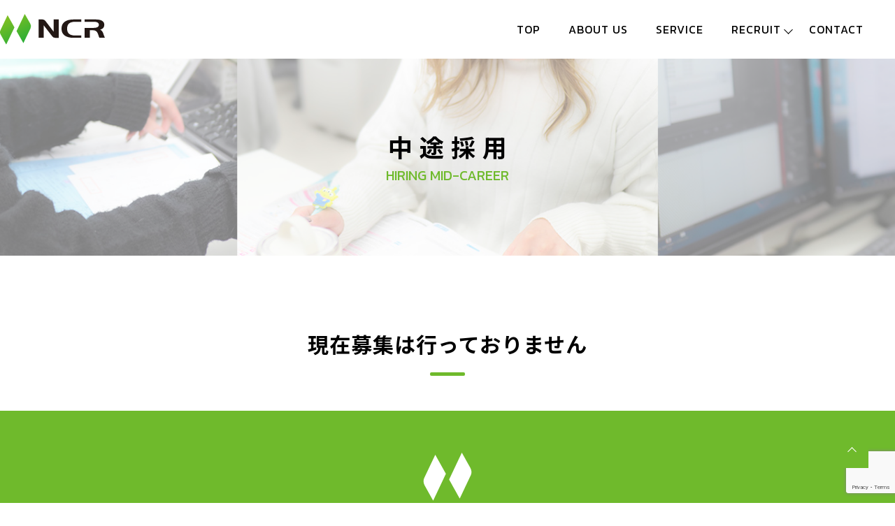

--- FILE ---
content_type: text/html; charset=UTF-8
request_url: https://www.ncr-inc.jp/recruit/career/
body_size: 35850
content:
<!DOCTYPE html>
<!--[if IE 6]> <html class="no-js lt-ie9 lt-ie8 lt-ie7 eq-ie6" lang="ja"> <![endif]-->
<!--[if IE 7]> <html class="no-js lt-ie9 lt-ie8 eq-ie7" lang="ja"> <![endif]-->
<!--[if IE 8]> <html class="no-js lt-ie9 eq-ie8" lang="ja"> <![endif]-->
<!--[if gt IE 8]><!-->
<html class="no-js" lang="ja">
<!--<![endif]-->
<head>
<meta http-equiv="X-UA-Compatible" content="IE=edge">
<meta charset="utf-8">
<title>
NCR株式会社</title>
<meta name="format-detection" content="telephone=no" />
<meta name="viewport" content="width=device-width, initial-scale=1, minimum-scale=1">
<!--css-->
<link rel="stylesheet" href="https://cdnjs.cloudflare.com/ajax/libs/animate.css/3.7.2/animate.css">
<link rel="preconnect" href="https://fonts.googleapis.com">
<link rel="preconnect" href="https://fonts.gstatic.com" crossorigin>
<link href="https://fonts.googleapis.com/css2?family=Kanit&family=Noto+Sans+JP:wght@400;700&display=swap" rel="stylesheet">
<link rel="stylesheet" href="https://www.ncr-inc.jp/wp/wp-content/themes/ncr/css/module.css">
<link rel="stylesheet" href="https://www.ncr-inc.jp/wp/wp-content/themes/ncr/style.css">

<script>
document.addEventListener( 'wpcf7mailsent', function( event ) {
location = 'https://www.ncr-inc.jp/thanks/';
}, false );
</script>
<script src="https://kit.fontawesome.com/5ec05a770a.js" crossorigin="anonymous"></script>

		<!-- All in One SEO 4.8.7 - aioseo.com -->
	<meta name="description" content="NCR株式会社の中途採用情報です。募集要項や仕事内容、給与、待遇などを記載しております。" />
	<meta name="robots" content="max-image-preview:large" />
	<meta name="google-site-verification" content="DGGd6tTg6H2cz6ReZaaW94CMhVtCrikPtpnoA1pbFrE" />
	<link rel="canonical" href="https://www.ncr-inc.jp/recruit/career/" />
	<meta name="generator" content="All in One SEO (AIOSEO) 4.8.7" />
		<meta property="og:locale" content="ja_JP" />
		<meta property="og:site_name" content="NCR株式会社 | 奈良県橿原市にあるNCR株式会社のウェブサイトです。会社概要や沿革、事業内容や運営サービスなどをご紹介しております。" />
		<meta property="og:type" content="article" />
		<meta property="og:title" content="中途採用 | NCR株式会社" />
		<meta property="og:description" content="NCR株式会社の中途採用情報です。募集要項や仕事内容、給与、待遇などを記載しております。" />
		<meta property="og:url" content="https://www.ncr-inc.jp/recruit/career/" />
		<meta property="article:published_time" content="2022-03-16T02:51:55+00:00" />
		<meta property="article:modified_time" content="2024-08-28T06:43:33+00:00" />
		<meta name="twitter:card" content="summary" />
		<meta name="twitter:title" content="中途採用 | NCR株式会社" />
		<meta name="twitter:description" content="NCR株式会社の中途採用情報です。募集要項や仕事内容、給与、待遇などを記載しております。" />
		<script type="application/ld+json" class="aioseo-schema">
			{"@context":"https:\/\/schema.org","@graph":[{"@type":"BreadcrumbList","@id":"https:\/\/www.ncr-inc.jp\/recruit\/career\/#breadcrumblist","itemListElement":[{"@type":"ListItem","@id":"https:\/\/www.ncr-inc.jp#listItem","position":1,"name":"\u30db\u30fc\u30e0","item":"https:\/\/www.ncr-inc.jp","nextItem":{"@type":"ListItem","@id":"https:\/\/www.ncr-inc.jp\/recruit\/#listItem","name":"\u63a1\u7528\u60c5\u5831"}},{"@type":"ListItem","@id":"https:\/\/www.ncr-inc.jp\/recruit\/#listItem","position":2,"name":"\u63a1\u7528\u60c5\u5831","item":"https:\/\/www.ncr-inc.jp\/recruit\/","nextItem":{"@type":"ListItem","@id":"https:\/\/www.ncr-inc.jp\/recruit\/career\/#listItem","name":"\u4e2d\u9014\u63a1\u7528"},"previousItem":{"@type":"ListItem","@id":"https:\/\/www.ncr-inc.jp#listItem","name":"\u30db\u30fc\u30e0"}},{"@type":"ListItem","@id":"https:\/\/www.ncr-inc.jp\/recruit\/career\/#listItem","position":3,"name":"\u4e2d\u9014\u63a1\u7528","previousItem":{"@type":"ListItem","@id":"https:\/\/www.ncr-inc.jp\/recruit\/#listItem","name":"\u63a1\u7528\u60c5\u5831"}}]},{"@type":"Organization","@id":"https:\/\/www.ncr-inc.jp\/#organization","name":"NCR\u682a\u5f0f\u4f1a\u793e","description":"\u5948\u826f\u770c\u6a7f\u539f\u5e02\u306b\u3042\u308bNCR\u682a\u5f0f\u4f1a\u793e\u306e\u30a6\u30a7\u30d6\u30b5\u30a4\u30c8\u3067\u3059\u3002\u4f1a\u793e\u6982\u8981\u3084\u6cbf\u9769\u3001\u4e8b\u696d\u5185\u5bb9\u3084\u904b\u55b6\u30b5\u30fc\u30d3\u30b9\u306a\u3069\u3092\u3054\u7d39\u4ecb\u3057\u3066\u304a\u308a\u307e\u3059\u3002","url":"https:\/\/www.ncr-inc.jp\/"},{"@type":"WebPage","@id":"https:\/\/www.ncr-inc.jp\/recruit\/career\/#webpage","url":"https:\/\/www.ncr-inc.jp\/recruit\/career\/","name":"\u4e2d\u9014\u63a1\u7528 | NCR\u682a\u5f0f\u4f1a\u793e","description":"NCR\u682a\u5f0f\u4f1a\u793e\u306e\u4e2d\u9014\u63a1\u7528\u60c5\u5831\u3067\u3059\u3002\u52df\u96c6\u8981\u9805\u3084\u4ed5\u4e8b\u5185\u5bb9\u3001\u7d66\u4e0e\u3001\u5f85\u9047\u306a\u3069\u3092\u8a18\u8f09\u3057\u3066\u304a\u308a\u307e\u3059\u3002","inLanguage":"ja","isPartOf":{"@id":"https:\/\/www.ncr-inc.jp\/#website"},"breadcrumb":{"@id":"https:\/\/www.ncr-inc.jp\/recruit\/career\/#breadcrumblist"},"datePublished":"2022-03-16T11:51:55+09:00","dateModified":"2024-08-28T15:43:33+09:00"},{"@type":"WebSite","@id":"https:\/\/www.ncr-inc.jp\/#website","url":"https:\/\/www.ncr-inc.jp\/","name":"NCR\u682a\u5f0f\u4f1a\u793e","description":"\u5948\u826f\u770c\u6a7f\u539f\u5e02\u306b\u3042\u308bNCR\u682a\u5f0f\u4f1a\u793e\u306e\u30a6\u30a7\u30d6\u30b5\u30a4\u30c8\u3067\u3059\u3002\u4f1a\u793e\u6982\u8981\u3084\u6cbf\u9769\u3001\u4e8b\u696d\u5185\u5bb9\u3084\u904b\u55b6\u30b5\u30fc\u30d3\u30b9\u306a\u3069\u3092\u3054\u7d39\u4ecb\u3057\u3066\u304a\u308a\u307e\u3059\u3002","inLanguage":"ja","publisher":{"@id":"https:\/\/www.ncr-inc.jp\/#organization"}}]}
		</script>
		<!-- All in One SEO -->

<link rel="alternate" title="oEmbed (JSON)" type="application/json+oembed" href="https://www.ncr-inc.jp/wp-json/oembed/1.0/embed?url=https%3A%2F%2Fwww.ncr-inc.jp%2Frecruit%2Fcareer%2F" />
<link rel="alternate" title="oEmbed (XML)" type="text/xml+oembed" href="https://www.ncr-inc.jp/wp-json/oembed/1.0/embed?url=https%3A%2F%2Fwww.ncr-inc.jp%2Frecruit%2Fcareer%2F&#038;format=xml" />
<style id='wp-img-auto-sizes-contain-inline-css' type='text/css'>
img:is([sizes=auto i],[sizes^="auto," i]){contain-intrinsic-size:3000px 1500px}
/*# sourceURL=wp-img-auto-sizes-contain-inline-css */
</style>
<style id='wp-emoji-styles-inline-css' type='text/css'>

	img.wp-smiley, img.emoji {
		display: inline !important;
		border: none !important;
		box-shadow: none !important;
		height: 1em !important;
		width: 1em !important;
		margin: 0 0.07em !important;
		vertical-align: -0.1em !important;
		background: none !important;
		padding: 0 !important;
	}
/*# sourceURL=wp-emoji-styles-inline-css */
</style>
<style id='wp-block-library-inline-css' type='text/css'>
:root{--wp-block-synced-color:#7a00df;--wp-block-synced-color--rgb:122,0,223;--wp-bound-block-color:var(--wp-block-synced-color);--wp-editor-canvas-background:#ddd;--wp-admin-theme-color:#007cba;--wp-admin-theme-color--rgb:0,124,186;--wp-admin-theme-color-darker-10:#006ba1;--wp-admin-theme-color-darker-10--rgb:0,107,160.5;--wp-admin-theme-color-darker-20:#005a87;--wp-admin-theme-color-darker-20--rgb:0,90,135;--wp-admin-border-width-focus:2px}@media (min-resolution:192dpi){:root{--wp-admin-border-width-focus:1.5px}}.wp-element-button{cursor:pointer}:root .has-very-light-gray-background-color{background-color:#eee}:root .has-very-dark-gray-background-color{background-color:#313131}:root .has-very-light-gray-color{color:#eee}:root .has-very-dark-gray-color{color:#313131}:root .has-vivid-green-cyan-to-vivid-cyan-blue-gradient-background{background:linear-gradient(135deg,#00d084,#0693e3)}:root .has-purple-crush-gradient-background{background:linear-gradient(135deg,#34e2e4,#4721fb 50%,#ab1dfe)}:root .has-hazy-dawn-gradient-background{background:linear-gradient(135deg,#faaca8,#dad0ec)}:root .has-subdued-olive-gradient-background{background:linear-gradient(135deg,#fafae1,#67a671)}:root .has-atomic-cream-gradient-background{background:linear-gradient(135deg,#fdd79a,#004a59)}:root .has-nightshade-gradient-background{background:linear-gradient(135deg,#330968,#31cdcf)}:root .has-midnight-gradient-background{background:linear-gradient(135deg,#020381,#2874fc)}:root{--wp--preset--font-size--normal:16px;--wp--preset--font-size--huge:42px}.has-regular-font-size{font-size:1em}.has-larger-font-size{font-size:2.625em}.has-normal-font-size{font-size:var(--wp--preset--font-size--normal)}.has-huge-font-size{font-size:var(--wp--preset--font-size--huge)}.has-text-align-center{text-align:center}.has-text-align-left{text-align:left}.has-text-align-right{text-align:right}.has-fit-text{white-space:nowrap!important}#end-resizable-editor-section{display:none}.aligncenter{clear:both}.items-justified-left{justify-content:flex-start}.items-justified-center{justify-content:center}.items-justified-right{justify-content:flex-end}.items-justified-space-between{justify-content:space-between}.screen-reader-text{border:0;clip-path:inset(50%);height:1px;margin:-1px;overflow:hidden;padding:0;position:absolute;width:1px;word-wrap:normal!important}.screen-reader-text:focus{background-color:#ddd;clip-path:none;color:#444;display:block;font-size:1em;height:auto;left:5px;line-height:normal;padding:15px 23px 14px;text-decoration:none;top:5px;width:auto;z-index:100000}html :where(.has-border-color){border-style:solid}html :where([style*=border-top-color]){border-top-style:solid}html :where([style*=border-right-color]){border-right-style:solid}html :where([style*=border-bottom-color]){border-bottom-style:solid}html :where([style*=border-left-color]){border-left-style:solid}html :where([style*=border-width]){border-style:solid}html :where([style*=border-top-width]){border-top-style:solid}html :where([style*=border-right-width]){border-right-style:solid}html :where([style*=border-bottom-width]){border-bottom-style:solid}html :where([style*=border-left-width]){border-left-style:solid}html :where(img[class*=wp-image-]){height:auto;max-width:100%}:where(figure){margin:0 0 1em}html :where(.is-position-sticky){--wp-admin--admin-bar--position-offset:var(--wp-admin--admin-bar--height,0px)}@media screen and (max-width:600px){html :where(.is-position-sticky){--wp-admin--admin-bar--position-offset:0px}}

/*# sourceURL=wp-block-library-inline-css */
</style><style id='global-styles-inline-css' type='text/css'>
:root{--wp--preset--aspect-ratio--square: 1;--wp--preset--aspect-ratio--4-3: 4/3;--wp--preset--aspect-ratio--3-4: 3/4;--wp--preset--aspect-ratio--3-2: 3/2;--wp--preset--aspect-ratio--2-3: 2/3;--wp--preset--aspect-ratio--16-9: 16/9;--wp--preset--aspect-ratio--9-16: 9/16;--wp--preset--color--black: #000000;--wp--preset--color--cyan-bluish-gray: #abb8c3;--wp--preset--color--white: #ffffff;--wp--preset--color--pale-pink: #f78da7;--wp--preset--color--vivid-red: #cf2e2e;--wp--preset--color--luminous-vivid-orange: #ff6900;--wp--preset--color--luminous-vivid-amber: #fcb900;--wp--preset--color--light-green-cyan: #7bdcb5;--wp--preset--color--vivid-green-cyan: #00d084;--wp--preset--color--pale-cyan-blue: #8ed1fc;--wp--preset--color--vivid-cyan-blue: #0693e3;--wp--preset--color--vivid-purple: #9b51e0;--wp--preset--gradient--vivid-cyan-blue-to-vivid-purple: linear-gradient(135deg,rgb(6,147,227) 0%,rgb(155,81,224) 100%);--wp--preset--gradient--light-green-cyan-to-vivid-green-cyan: linear-gradient(135deg,rgb(122,220,180) 0%,rgb(0,208,130) 100%);--wp--preset--gradient--luminous-vivid-amber-to-luminous-vivid-orange: linear-gradient(135deg,rgb(252,185,0) 0%,rgb(255,105,0) 100%);--wp--preset--gradient--luminous-vivid-orange-to-vivid-red: linear-gradient(135deg,rgb(255,105,0) 0%,rgb(207,46,46) 100%);--wp--preset--gradient--very-light-gray-to-cyan-bluish-gray: linear-gradient(135deg,rgb(238,238,238) 0%,rgb(169,184,195) 100%);--wp--preset--gradient--cool-to-warm-spectrum: linear-gradient(135deg,rgb(74,234,220) 0%,rgb(151,120,209) 20%,rgb(207,42,186) 40%,rgb(238,44,130) 60%,rgb(251,105,98) 80%,rgb(254,248,76) 100%);--wp--preset--gradient--blush-light-purple: linear-gradient(135deg,rgb(255,206,236) 0%,rgb(152,150,240) 100%);--wp--preset--gradient--blush-bordeaux: linear-gradient(135deg,rgb(254,205,165) 0%,rgb(254,45,45) 50%,rgb(107,0,62) 100%);--wp--preset--gradient--luminous-dusk: linear-gradient(135deg,rgb(255,203,112) 0%,rgb(199,81,192) 50%,rgb(65,88,208) 100%);--wp--preset--gradient--pale-ocean: linear-gradient(135deg,rgb(255,245,203) 0%,rgb(182,227,212) 50%,rgb(51,167,181) 100%);--wp--preset--gradient--electric-grass: linear-gradient(135deg,rgb(202,248,128) 0%,rgb(113,206,126) 100%);--wp--preset--gradient--midnight: linear-gradient(135deg,rgb(2,3,129) 0%,rgb(40,116,252) 100%);--wp--preset--font-size--small: 13px;--wp--preset--font-size--medium: 20px;--wp--preset--font-size--large: 36px;--wp--preset--font-size--x-large: 42px;--wp--preset--spacing--20: 0.44rem;--wp--preset--spacing--30: 0.67rem;--wp--preset--spacing--40: 1rem;--wp--preset--spacing--50: 1.5rem;--wp--preset--spacing--60: 2.25rem;--wp--preset--spacing--70: 3.38rem;--wp--preset--spacing--80: 5.06rem;--wp--preset--shadow--natural: 6px 6px 9px rgba(0, 0, 0, 0.2);--wp--preset--shadow--deep: 12px 12px 50px rgba(0, 0, 0, 0.4);--wp--preset--shadow--sharp: 6px 6px 0px rgba(0, 0, 0, 0.2);--wp--preset--shadow--outlined: 6px 6px 0px -3px rgb(255, 255, 255), 6px 6px rgb(0, 0, 0);--wp--preset--shadow--crisp: 6px 6px 0px rgb(0, 0, 0);}:where(.is-layout-flex){gap: 0.5em;}:where(.is-layout-grid){gap: 0.5em;}body .is-layout-flex{display: flex;}.is-layout-flex{flex-wrap: wrap;align-items: center;}.is-layout-flex > :is(*, div){margin: 0;}body .is-layout-grid{display: grid;}.is-layout-grid > :is(*, div){margin: 0;}:where(.wp-block-columns.is-layout-flex){gap: 2em;}:where(.wp-block-columns.is-layout-grid){gap: 2em;}:where(.wp-block-post-template.is-layout-flex){gap: 1.25em;}:where(.wp-block-post-template.is-layout-grid){gap: 1.25em;}.has-black-color{color: var(--wp--preset--color--black) !important;}.has-cyan-bluish-gray-color{color: var(--wp--preset--color--cyan-bluish-gray) !important;}.has-white-color{color: var(--wp--preset--color--white) !important;}.has-pale-pink-color{color: var(--wp--preset--color--pale-pink) !important;}.has-vivid-red-color{color: var(--wp--preset--color--vivid-red) !important;}.has-luminous-vivid-orange-color{color: var(--wp--preset--color--luminous-vivid-orange) !important;}.has-luminous-vivid-amber-color{color: var(--wp--preset--color--luminous-vivid-amber) !important;}.has-light-green-cyan-color{color: var(--wp--preset--color--light-green-cyan) !important;}.has-vivid-green-cyan-color{color: var(--wp--preset--color--vivid-green-cyan) !important;}.has-pale-cyan-blue-color{color: var(--wp--preset--color--pale-cyan-blue) !important;}.has-vivid-cyan-blue-color{color: var(--wp--preset--color--vivid-cyan-blue) !important;}.has-vivid-purple-color{color: var(--wp--preset--color--vivid-purple) !important;}.has-black-background-color{background-color: var(--wp--preset--color--black) !important;}.has-cyan-bluish-gray-background-color{background-color: var(--wp--preset--color--cyan-bluish-gray) !important;}.has-white-background-color{background-color: var(--wp--preset--color--white) !important;}.has-pale-pink-background-color{background-color: var(--wp--preset--color--pale-pink) !important;}.has-vivid-red-background-color{background-color: var(--wp--preset--color--vivid-red) !important;}.has-luminous-vivid-orange-background-color{background-color: var(--wp--preset--color--luminous-vivid-orange) !important;}.has-luminous-vivid-amber-background-color{background-color: var(--wp--preset--color--luminous-vivid-amber) !important;}.has-light-green-cyan-background-color{background-color: var(--wp--preset--color--light-green-cyan) !important;}.has-vivid-green-cyan-background-color{background-color: var(--wp--preset--color--vivid-green-cyan) !important;}.has-pale-cyan-blue-background-color{background-color: var(--wp--preset--color--pale-cyan-blue) !important;}.has-vivid-cyan-blue-background-color{background-color: var(--wp--preset--color--vivid-cyan-blue) !important;}.has-vivid-purple-background-color{background-color: var(--wp--preset--color--vivid-purple) !important;}.has-black-border-color{border-color: var(--wp--preset--color--black) !important;}.has-cyan-bluish-gray-border-color{border-color: var(--wp--preset--color--cyan-bluish-gray) !important;}.has-white-border-color{border-color: var(--wp--preset--color--white) !important;}.has-pale-pink-border-color{border-color: var(--wp--preset--color--pale-pink) !important;}.has-vivid-red-border-color{border-color: var(--wp--preset--color--vivid-red) !important;}.has-luminous-vivid-orange-border-color{border-color: var(--wp--preset--color--luminous-vivid-orange) !important;}.has-luminous-vivid-amber-border-color{border-color: var(--wp--preset--color--luminous-vivid-amber) !important;}.has-light-green-cyan-border-color{border-color: var(--wp--preset--color--light-green-cyan) !important;}.has-vivid-green-cyan-border-color{border-color: var(--wp--preset--color--vivid-green-cyan) !important;}.has-pale-cyan-blue-border-color{border-color: var(--wp--preset--color--pale-cyan-blue) !important;}.has-vivid-cyan-blue-border-color{border-color: var(--wp--preset--color--vivid-cyan-blue) !important;}.has-vivid-purple-border-color{border-color: var(--wp--preset--color--vivid-purple) !important;}.has-vivid-cyan-blue-to-vivid-purple-gradient-background{background: var(--wp--preset--gradient--vivid-cyan-blue-to-vivid-purple) !important;}.has-light-green-cyan-to-vivid-green-cyan-gradient-background{background: var(--wp--preset--gradient--light-green-cyan-to-vivid-green-cyan) !important;}.has-luminous-vivid-amber-to-luminous-vivid-orange-gradient-background{background: var(--wp--preset--gradient--luminous-vivid-amber-to-luminous-vivid-orange) !important;}.has-luminous-vivid-orange-to-vivid-red-gradient-background{background: var(--wp--preset--gradient--luminous-vivid-orange-to-vivid-red) !important;}.has-very-light-gray-to-cyan-bluish-gray-gradient-background{background: var(--wp--preset--gradient--very-light-gray-to-cyan-bluish-gray) !important;}.has-cool-to-warm-spectrum-gradient-background{background: var(--wp--preset--gradient--cool-to-warm-spectrum) !important;}.has-blush-light-purple-gradient-background{background: var(--wp--preset--gradient--blush-light-purple) !important;}.has-blush-bordeaux-gradient-background{background: var(--wp--preset--gradient--blush-bordeaux) !important;}.has-luminous-dusk-gradient-background{background: var(--wp--preset--gradient--luminous-dusk) !important;}.has-pale-ocean-gradient-background{background: var(--wp--preset--gradient--pale-ocean) !important;}.has-electric-grass-gradient-background{background: var(--wp--preset--gradient--electric-grass) !important;}.has-midnight-gradient-background{background: var(--wp--preset--gradient--midnight) !important;}.has-small-font-size{font-size: var(--wp--preset--font-size--small) !important;}.has-medium-font-size{font-size: var(--wp--preset--font-size--medium) !important;}.has-large-font-size{font-size: var(--wp--preset--font-size--large) !important;}.has-x-large-font-size{font-size: var(--wp--preset--font-size--x-large) !important;}
/*# sourceURL=global-styles-inline-css */
</style>

<style id='classic-theme-styles-inline-css' type='text/css'>
/*! This file is auto-generated */
.wp-block-button__link{color:#fff;background-color:#32373c;border-radius:9999px;box-shadow:none;text-decoration:none;padding:calc(.667em + 2px) calc(1.333em + 2px);font-size:1.125em}.wp-block-file__button{background:#32373c;color:#fff;text-decoration:none}
/*# sourceURL=/wp-includes/css/classic-themes.min.css */
</style>
<link rel='stylesheet' id='contact-form-7-css' href='https://www.ncr-inc.jp/wp/wp-content/plugins/contact-form-7/includes/css/styles.css?ver=6.1.2' type='text/css' media='all' />
<link rel="https://api.w.org/" href="https://www.ncr-inc.jp/wp-json/" /><link rel="alternate" title="JSON" type="application/json" href="https://www.ncr-inc.jp/wp-json/wp/v2/pages/1379" /><link rel="EditURI" type="application/rsd+xml" title="RSD" href="https://www.ncr-inc.jp/wp/xmlrpc.php?rsd" />
<link rel='shortlink' href='https://www.ncr-inc.jp/?p=1379' />
<meta name="cdp-version" content="1.5.0" /><link rel="icon" href="https://www.ncr-inc.jp/wp/wp-content/uploads/2022/05/cropped-favicon-32x32.png" sizes="32x32" />
<link rel="icon" href="https://www.ncr-inc.jp/wp/wp-content/uploads/2022/05/cropped-favicon-192x192.png" sizes="192x192" />
<link rel="apple-touch-icon" href="https://www.ncr-inc.jp/wp/wp-content/uploads/2022/05/cropped-favicon-180x180.png" />
<meta name="msapplication-TileImage" content="https://www.ncr-inc.jp/wp/wp-content/uploads/2022/05/cropped-favicon-270x270.png" />
</head>

<body class="wp-singular page-template-default page page-id-1379 page-child parent-pageid-1375 wp-theme-ncr career">
<div class="wrapper">
<header>
  <div class="headWrap">
        <p class="logo"><a class="alpha" href="https://www.ncr-inc.jp/" title="NCR株式会社"><img src="https://www.ncr-inc.jp/wp/wp-content/themes/ncr/images/common/logo.svg" alt="NCR株式会社" width="150"></a></p>
        <nav class="global-nav">
      <ul class="global-nav__list">
        <li class="global-nav__item single"><a class="en" href="https://www.ncr-inc.jp/">TOP</a></li>
        <li class="global-nav__item single"><a class="en" href="https://www.ncr-inc.jp/about/">ABOUT US</a></li>
        <li class="global-nav__item single"><a class="en" href="https://www.ncr-inc.jp/service/">SERVICE</a></li>
        <li class="global-nav__item parent"><a class="en" href="https://www.ncr-inc.jp/recruit/">RECRUIT</a>
          <ul class="sub_nav recruit">
            <li class="sub__item"><a href="https://www.ncr-inc.jp/recruit/new_graduates/">新卒採用</a></li>
            <li class="sub__item"><a href="https://www.ncr-inc.jp/recruit/career/">中途採用</a></li>
            <li class="sub__item"><a href="https://www.ncr-inc.jp/recruit/voice/">先輩スタッフの声</a></li>
          </ul>
        </li>
        <li class="global-nav__item single"><a class="en" href="https://www.ncr-inc.jp/contact/">CONTACT</a></li>
      </ul>
    </nav>
    <div class="hamburger alpha" id="js-hamburger">
      <i class="fas fa-chevron-down"></i>
    </div>
    <div class="black-bg" id="js-black-bg"></div>
  </div>
</header>

</div>
<main>
	<section id="recruit_page">
  <div id="sv">
    <h1>中途採用<span class="en">HIRING MID-CAREER</span></h1>
  </div>
  <div class="requirements container">
    <h2>現在募集は行っておりません</h2>
</div>
<!-- 
  <div class="requirements container">
    <h2>募集要項</h2>
    <div class="pr">
      <p>シフト制（月8～9日程度）・食事補助など<br class="hidden_pc">うれしい待遇あり 3名採用予定！<br>
      弊社運営のECサイト運営の変革に関わる<br class="hidden_pc">重要な募集です。 <br>
      自ら学び、向上心をもって<br class="hidden_pc">スキルアップして頂ける方歓迎 </p>
    </div>
    <table>
      <tbody>
        <tr>
          <th>仕事内容</th>
          <td><p class="mb-20">結婚式の引き出物や出産祝いなどのギフトを扱うECサイトからの受発注や電話対応などの一般事務業務をお任せします。</p>
          <p>具体的には…<br>
            ・ご注文内容の確認<br>
            ・お客様からの問い合わせなどの電話対応<br>
            ・メールの返信業務など</p></td>
        </tr>
        <tr>
          <th>NCRについて</th>
          <td><p>向上心のある方を求めています。 当社は直近の3年で売り上げは2.6倍と業績も年々UPしている成長企業です。今後も更に通販事業を拡大すべく、現在運営中 のWEB Shopをより使いやすく、お客様に愛して頂けるようなサイトへ変革させていきたいと思っています。今回の募集で は、そんなECサイト運営に携わって頂くポジションの募集になります。その為、スキル面はもちろん、お仕事への前向きさ や向上心も選考面では重要視しています。社内システムを扱いますが、難しい操作はありませんので、タイピングが出来れば 問題ありません。入社時に、ECサイトへ運営の経験などは問いませんが、スピード感をもった対応が可能な方、自ら学び行 動できるような意欲的な方を求めています。</p>
          <h3>スキルアップを目指せる職場です！！</h3>
          <p>NCRでは自身のスキルアップを目指して働きながらもプライベートや家庭を大切にしている女性が活躍中です。<br>
            「やりがい」と「うるおい」を感じながら働ける、職場の環境作りを大切にしています。<br>
            上司部下との風通しもよく、『忙しそうだから質問できない』というような雰囲気もありません。部下が上司に対して、些細なことでも聞ける職場環境となっています。<br>
          女性ならではの育児休暇や産休制度なども取り入れていますので、長く安定して働いていただける会社です。</p></td>
        </tr>
        <tr>
          <th>給与</th>
          <td>月給17万円～＋能力手当（～3万円）<br>
昇給・昇格あり</td>
        </tr>
        <tr>
          <th>求める人材</th>
          <td><p class="mb-20">学歴不問<br>
            今回は3名の採用を予定しております！</p>
          <p>【こんな方歓迎！】<br>
          PC操作ができる方<br>
            Word・Excelが使える方<br>
            スキルアップを目指している方<br>
            働くことが好きな方<br>
            何事にも前向きに取り組める方<br>
          ECサイト運営に携わったことのある方<br>
          ※ 定年(60歳)</p></td>
        </tr>
        <tr>
          <th>勤務時間・曜日</th>
          <td>9:00～18:00 ※残業月平均10～15時間程度 <br>
          ※繁忙期（5月、7月～8月、12月）は10時間以上の残業になる場合あり。 </td>
        </tr>
        <tr>
          <th>休日休暇</th>
          <td><p class="mb-20">年間休日113日程度 シフト制（月8～9日程度）</p>
          <p>有給休暇 GW休暇・夏季休暇・年末年始休暇など長期休暇あり<br>
 慶弔休暇 産前・産後休暇 育児休暇 介護休暇</p></td>
        </tr>
        <tr>
          <th>勤務地</th>
          <td><p class="mb-20">奈良県橿原市八木町3-2-23</p>
          <p>車通勤・バイク通勤OK！ <br>
            待遇・福利厚生: 手当年2回（夏・冬） 昇給・昇格あり 正社員登用有 社会保険完備 職能手当 服装自由 交通費規定支給（電車:月1万5000円、車:月1万円まで※駐車場有）<br>
社員割引あり 食事補助 試用期間2ヵ月（条件変動なし） 染髪・ネイルOK（規定有） </p></td>
        </tr>
      </tbody>
    </table>
  </div> 
  <div class="requirements container">
    <h2>応募後の流れ</h2>
    <ol>
      <li><p>応募</p>
        <a href="#contact">エントリーフォームはこちら</a></li>
      <li>面接（履歴書[写貼]持参）</li>
      <li>内定・入社</li>
    </ol>
    <div class="note">
      <p>＊応募時にお電話番号を必ずご記載ください。 <br>
        ＊面接日、入社日はご相談に応じます。 <br>
      ＊面接時マスク着用をお願いします</p>
    </div>
  </div>
  <div id="contact">
    <div class="container">
      <h2>エントリーフォーム</h2>
      [contact-form-7 id="1413" title="エントリーフォーム"]
    </div>
  </div>
-->
</section>


</main>

<footer>
  <p id="Pagetop"></p>
  <div class="container">
    <p class="flogo"><a href="https://www.ncr-inc.jp/" title="NCR株式会社"><img src="https://www.ncr-inc.jp/wp/wp-content/themes/ncr/images/common/logo_w.svg" alt="NCR株式会社" width="80"></a></p>
    <dl>
      <dt>NCR株式会社</dt>
      <dd>〒634-0078 奈良県橿原市八木町３丁目2-23<br>
        TEL : 0744-48-0100<br>
      FAX : 0744-48-0300</dd>
    </dl>
    <div class="copy align-center">&copy; NCR Inc.</div>
  </div>
</footer>
<!-- js -->
<script src="//ajax.googleapis.com/ajax/libs/jquery/3.6.0/jquery.min.js"></script> 
<script src="https://www.ncr-inc.jp/wp/wp-content/themes/ncr/js/common.js"></script> 
<script src="//cdnjs.cloudflare.com/ajax/libs/jquery.matchHeight/0.7.2/jquery.matchHeight-min.js"></script>
<script src="https://cdnjs.cloudflare.com/ajax/libs/jquery.inview/1.0.0/jquery.inview.min.js" integrity="sha512-dy8Q+KMsxJmEgLqvZA7kk/Pcaij/OhCK1LPj+oGuxfd/tcbbqrDSGOtiXNfzKbMun+ZBnQsTWUnhuXhVkISDOA==" crossorigin="anonymous" referrerpolicy="no-referrer"></script>
<script type="speculationrules">
{"prefetch":[{"source":"document","where":{"and":[{"href_matches":"/*"},{"not":{"href_matches":["/wp/wp-*.php","/wp/wp-admin/*","/wp/wp-content/uploads/*","/wp/wp-content/*","/wp/wp-content/plugins/*","/wp/wp-content/themes/ncr/*","/*\\?(.+)"]}},{"not":{"selector_matches":"a[rel~=\"nofollow\"]"}},{"not":{"selector_matches":".no-prefetch, .no-prefetch a"}}]},"eagerness":"conservative"}]}
</script>
<script type="text/javascript" src="https://www.ncr-inc.jp/wp/wp-includes/js/dist/hooks.min.js?ver=dd5603f07f9220ed27f1" id="wp-hooks-js"></script>
<script type="text/javascript" src="https://www.ncr-inc.jp/wp/wp-includes/js/dist/i18n.min.js?ver=c26c3dc7bed366793375" id="wp-i18n-js"></script>
<script type="text/javascript" id="wp-i18n-js-after">
/* <![CDATA[ */
wp.i18n.setLocaleData( { 'text direction\u0004ltr': [ 'ltr' ] } );
//# sourceURL=wp-i18n-js-after
/* ]]> */
</script>
<script type="text/javascript" src="https://www.ncr-inc.jp/wp/wp-content/plugins/contact-form-7/includes/swv/js/index.js?ver=6.1.2" id="swv-js"></script>
<script type="text/javascript" id="contact-form-7-js-translations">
/* <![CDATA[ */
( function( domain, translations ) {
	var localeData = translations.locale_data[ domain ] || translations.locale_data.messages;
	localeData[""].domain = domain;
	wp.i18n.setLocaleData( localeData, domain );
} )( "contact-form-7", {"translation-revision-date":"2025-09-30 07:44:19+0000","generator":"GlotPress\/4.0.1","domain":"messages","locale_data":{"messages":{"":{"domain":"messages","plural-forms":"nplurals=1; plural=0;","lang":"ja_JP"},"This contact form is placed in the wrong place.":["\u3053\u306e\u30b3\u30f3\u30bf\u30af\u30c8\u30d5\u30a9\u30fc\u30e0\u306f\u9593\u9055\u3063\u305f\u4f4d\u7f6e\u306b\u7f6e\u304b\u308c\u3066\u3044\u307e\u3059\u3002"],"Error:":["\u30a8\u30e9\u30fc:"]}},"comment":{"reference":"includes\/js\/index.js"}} );
//# sourceURL=contact-form-7-js-translations
/* ]]> */
</script>
<script type="text/javascript" id="contact-form-7-js-before">
/* <![CDATA[ */
var wpcf7 = {
    "api": {
        "root": "https:\/\/www.ncr-inc.jp\/wp-json\/",
        "namespace": "contact-form-7\/v1"
    }
};
//# sourceURL=contact-form-7-js-before
/* ]]> */
</script>
<script type="text/javascript" src="https://www.ncr-inc.jp/wp/wp-content/plugins/contact-form-7/includes/js/index.js?ver=6.1.2" id="contact-form-7-js"></script>
<script type="text/javascript" src="https://www.google.com/recaptcha/api.js?render=6Lfuof8oAAAAAJccTMAivliQU-viAy5JRWARItkR&amp;ver=3.0" id="google-recaptcha-js"></script>
<script type="text/javascript" src="https://www.ncr-inc.jp/wp/wp-includes/js/dist/vendor/wp-polyfill.min.js?ver=3.15.0" id="wp-polyfill-js"></script>
<script type="text/javascript" id="wpcf7-recaptcha-js-before">
/* <![CDATA[ */
var wpcf7_recaptcha = {
    "sitekey": "6Lfuof8oAAAAAJccTMAivliQU-viAy5JRWARItkR",
    "actions": {
        "homepage": "homepage",
        "contactform": "contactform"
    }
};
//# sourceURL=wpcf7-recaptcha-js-before
/* ]]> */
</script>
<script type="text/javascript" src="https://www.ncr-inc.jp/wp/wp-content/plugins/contact-form-7/modules/recaptcha/index.js?ver=6.1.2" id="wpcf7-recaptcha-js"></script>
<script id="wp-emoji-settings" type="application/json">
{"baseUrl":"https://s.w.org/images/core/emoji/17.0.2/72x72/","ext":".png","svgUrl":"https://s.w.org/images/core/emoji/17.0.2/svg/","svgExt":".svg","source":{"concatemoji":"https://www.ncr-inc.jp/wp/wp-includes/js/wp-emoji-release.min.js?ver=6.9"}}
</script>
<script type="module">
/* <![CDATA[ */
/*! This file is auto-generated */
const a=JSON.parse(document.getElementById("wp-emoji-settings").textContent),o=(window._wpemojiSettings=a,"wpEmojiSettingsSupports"),s=["flag","emoji"];function i(e){try{var t={supportTests:e,timestamp:(new Date).valueOf()};sessionStorage.setItem(o,JSON.stringify(t))}catch(e){}}function c(e,t,n){e.clearRect(0,0,e.canvas.width,e.canvas.height),e.fillText(t,0,0);t=new Uint32Array(e.getImageData(0,0,e.canvas.width,e.canvas.height).data);e.clearRect(0,0,e.canvas.width,e.canvas.height),e.fillText(n,0,0);const a=new Uint32Array(e.getImageData(0,0,e.canvas.width,e.canvas.height).data);return t.every((e,t)=>e===a[t])}function p(e,t){e.clearRect(0,0,e.canvas.width,e.canvas.height),e.fillText(t,0,0);var n=e.getImageData(16,16,1,1);for(let e=0;e<n.data.length;e++)if(0!==n.data[e])return!1;return!0}function u(e,t,n,a){switch(t){case"flag":return n(e,"\ud83c\udff3\ufe0f\u200d\u26a7\ufe0f","\ud83c\udff3\ufe0f\u200b\u26a7\ufe0f")?!1:!n(e,"\ud83c\udde8\ud83c\uddf6","\ud83c\udde8\u200b\ud83c\uddf6")&&!n(e,"\ud83c\udff4\udb40\udc67\udb40\udc62\udb40\udc65\udb40\udc6e\udb40\udc67\udb40\udc7f","\ud83c\udff4\u200b\udb40\udc67\u200b\udb40\udc62\u200b\udb40\udc65\u200b\udb40\udc6e\u200b\udb40\udc67\u200b\udb40\udc7f");case"emoji":return!a(e,"\ud83e\u1fac8")}return!1}function f(e,t,n,a){let r;const o=(r="undefined"!=typeof WorkerGlobalScope&&self instanceof WorkerGlobalScope?new OffscreenCanvas(300,150):document.createElement("canvas")).getContext("2d",{willReadFrequently:!0}),s=(o.textBaseline="top",o.font="600 32px Arial",{});return e.forEach(e=>{s[e]=t(o,e,n,a)}),s}function r(e){var t=document.createElement("script");t.src=e,t.defer=!0,document.head.appendChild(t)}a.supports={everything:!0,everythingExceptFlag:!0},new Promise(t=>{let n=function(){try{var e=JSON.parse(sessionStorage.getItem(o));if("object"==typeof e&&"number"==typeof e.timestamp&&(new Date).valueOf()<e.timestamp+604800&&"object"==typeof e.supportTests)return e.supportTests}catch(e){}return null}();if(!n){if("undefined"!=typeof Worker&&"undefined"!=typeof OffscreenCanvas&&"undefined"!=typeof URL&&URL.createObjectURL&&"undefined"!=typeof Blob)try{var e="postMessage("+f.toString()+"("+[JSON.stringify(s),u.toString(),c.toString(),p.toString()].join(",")+"));",a=new Blob([e],{type:"text/javascript"});const r=new Worker(URL.createObjectURL(a),{name:"wpTestEmojiSupports"});return void(r.onmessage=e=>{i(n=e.data),r.terminate(),t(n)})}catch(e){}i(n=f(s,u,c,p))}t(n)}).then(e=>{for(const n in e)a.supports[n]=e[n],a.supports.everything=a.supports.everything&&a.supports[n],"flag"!==n&&(a.supports.everythingExceptFlag=a.supports.everythingExceptFlag&&a.supports[n]);var t;a.supports.everythingExceptFlag=a.supports.everythingExceptFlag&&!a.supports.flag,a.supports.everything||((t=a.source||{}).concatemoji?r(t.concatemoji):t.wpemoji&&t.twemoji&&(r(t.twemoji),r(t.wpemoji)))});
//# sourceURL=https://www.ncr-inc.jp/wp/wp-includes/js/wp-emoji-loader.min.js
/* ]]> */
</script>
</body>
</html>

--- FILE ---
content_type: text/html; charset=utf-8
request_url: https://www.google.com/recaptcha/api2/anchor?ar=1&k=6Lfuof8oAAAAAJccTMAivliQU-viAy5JRWARItkR&co=aHR0cHM6Ly93d3cubmNyLWluYy5qcDo0NDM.&hl=en&v=PoyoqOPhxBO7pBk68S4YbpHZ&size=invisible&anchor-ms=20000&execute-ms=30000&cb=8y9z3fwwpv2s
body_size: 48479
content:
<!DOCTYPE HTML><html dir="ltr" lang="en"><head><meta http-equiv="Content-Type" content="text/html; charset=UTF-8">
<meta http-equiv="X-UA-Compatible" content="IE=edge">
<title>reCAPTCHA</title>
<style type="text/css">
/* cyrillic-ext */
@font-face {
  font-family: 'Roboto';
  font-style: normal;
  font-weight: 400;
  font-stretch: 100%;
  src: url(//fonts.gstatic.com/s/roboto/v48/KFO7CnqEu92Fr1ME7kSn66aGLdTylUAMa3GUBHMdazTgWw.woff2) format('woff2');
  unicode-range: U+0460-052F, U+1C80-1C8A, U+20B4, U+2DE0-2DFF, U+A640-A69F, U+FE2E-FE2F;
}
/* cyrillic */
@font-face {
  font-family: 'Roboto';
  font-style: normal;
  font-weight: 400;
  font-stretch: 100%;
  src: url(//fonts.gstatic.com/s/roboto/v48/KFO7CnqEu92Fr1ME7kSn66aGLdTylUAMa3iUBHMdazTgWw.woff2) format('woff2');
  unicode-range: U+0301, U+0400-045F, U+0490-0491, U+04B0-04B1, U+2116;
}
/* greek-ext */
@font-face {
  font-family: 'Roboto';
  font-style: normal;
  font-weight: 400;
  font-stretch: 100%;
  src: url(//fonts.gstatic.com/s/roboto/v48/KFO7CnqEu92Fr1ME7kSn66aGLdTylUAMa3CUBHMdazTgWw.woff2) format('woff2');
  unicode-range: U+1F00-1FFF;
}
/* greek */
@font-face {
  font-family: 'Roboto';
  font-style: normal;
  font-weight: 400;
  font-stretch: 100%;
  src: url(//fonts.gstatic.com/s/roboto/v48/KFO7CnqEu92Fr1ME7kSn66aGLdTylUAMa3-UBHMdazTgWw.woff2) format('woff2');
  unicode-range: U+0370-0377, U+037A-037F, U+0384-038A, U+038C, U+038E-03A1, U+03A3-03FF;
}
/* math */
@font-face {
  font-family: 'Roboto';
  font-style: normal;
  font-weight: 400;
  font-stretch: 100%;
  src: url(//fonts.gstatic.com/s/roboto/v48/KFO7CnqEu92Fr1ME7kSn66aGLdTylUAMawCUBHMdazTgWw.woff2) format('woff2');
  unicode-range: U+0302-0303, U+0305, U+0307-0308, U+0310, U+0312, U+0315, U+031A, U+0326-0327, U+032C, U+032F-0330, U+0332-0333, U+0338, U+033A, U+0346, U+034D, U+0391-03A1, U+03A3-03A9, U+03B1-03C9, U+03D1, U+03D5-03D6, U+03F0-03F1, U+03F4-03F5, U+2016-2017, U+2034-2038, U+203C, U+2040, U+2043, U+2047, U+2050, U+2057, U+205F, U+2070-2071, U+2074-208E, U+2090-209C, U+20D0-20DC, U+20E1, U+20E5-20EF, U+2100-2112, U+2114-2115, U+2117-2121, U+2123-214F, U+2190, U+2192, U+2194-21AE, U+21B0-21E5, U+21F1-21F2, U+21F4-2211, U+2213-2214, U+2216-22FF, U+2308-230B, U+2310, U+2319, U+231C-2321, U+2336-237A, U+237C, U+2395, U+239B-23B7, U+23D0, U+23DC-23E1, U+2474-2475, U+25AF, U+25B3, U+25B7, U+25BD, U+25C1, U+25CA, U+25CC, U+25FB, U+266D-266F, U+27C0-27FF, U+2900-2AFF, U+2B0E-2B11, U+2B30-2B4C, U+2BFE, U+3030, U+FF5B, U+FF5D, U+1D400-1D7FF, U+1EE00-1EEFF;
}
/* symbols */
@font-face {
  font-family: 'Roboto';
  font-style: normal;
  font-weight: 400;
  font-stretch: 100%;
  src: url(//fonts.gstatic.com/s/roboto/v48/KFO7CnqEu92Fr1ME7kSn66aGLdTylUAMaxKUBHMdazTgWw.woff2) format('woff2');
  unicode-range: U+0001-000C, U+000E-001F, U+007F-009F, U+20DD-20E0, U+20E2-20E4, U+2150-218F, U+2190, U+2192, U+2194-2199, U+21AF, U+21E6-21F0, U+21F3, U+2218-2219, U+2299, U+22C4-22C6, U+2300-243F, U+2440-244A, U+2460-24FF, U+25A0-27BF, U+2800-28FF, U+2921-2922, U+2981, U+29BF, U+29EB, U+2B00-2BFF, U+4DC0-4DFF, U+FFF9-FFFB, U+10140-1018E, U+10190-1019C, U+101A0, U+101D0-101FD, U+102E0-102FB, U+10E60-10E7E, U+1D2C0-1D2D3, U+1D2E0-1D37F, U+1F000-1F0FF, U+1F100-1F1AD, U+1F1E6-1F1FF, U+1F30D-1F30F, U+1F315, U+1F31C, U+1F31E, U+1F320-1F32C, U+1F336, U+1F378, U+1F37D, U+1F382, U+1F393-1F39F, U+1F3A7-1F3A8, U+1F3AC-1F3AF, U+1F3C2, U+1F3C4-1F3C6, U+1F3CA-1F3CE, U+1F3D4-1F3E0, U+1F3ED, U+1F3F1-1F3F3, U+1F3F5-1F3F7, U+1F408, U+1F415, U+1F41F, U+1F426, U+1F43F, U+1F441-1F442, U+1F444, U+1F446-1F449, U+1F44C-1F44E, U+1F453, U+1F46A, U+1F47D, U+1F4A3, U+1F4B0, U+1F4B3, U+1F4B9, U+1F4BB, U+1F4BF, U+1F4C8-1F4CB, U+1F4D6, U+1F4DA, U+1F4DF, U+1F4E3-1F4E6, U+1F4EA-1F4ED, U+1F4F7, U+1F4F9-1F4FB, U+1F4FD-1F4FE, U+1F503, U+1F507-1F50B, U+1F50D, U+1F512-1F513, U+1F53E-1F54A, U+1F54F-1F5FA, U+1F610, U+1F650-1F67F, U+1F687, U+1F68D, U+1F691, U+1F694, U+1F698, U+1F6AD, U+1F6B2, U+1F6B9-1F6BA, U+1F6BC, U+1F6C6-1F6CF, U+1F6D3-1F6D7, U+1F6E0-1F6EA, U+1F6F0-1F6F3, U+1F6F7-1F6FC, U+1F700-1F7FF, U+1F800-1F80B, U+1F810-1F847, U+1F850-1F859, U+1F860-1F887, U+1F890-1F8AD, U+1F8B0-1F8BB, U+1F8C0-1F8C1, U+1F900-1F90B, U+1F93B, U+1F946, U+1F984, U+1F996, U+1F9E9, U+1FA00-1FA6F, U+1FA70-1FA7C, U+1FA80-1FA89, U+1FA8F-1FAC6, U+1FACE-1FADC, U+1FADF-1FAE9, U+1FAF0-1FAF8, U+1FB00-1FBFF;
}
/* vietnamese */
@font-face {
  font-family: 'Roboto';
  font-style: normal;
  font-weight: 400;
  font-stretch: 100%;
  src: url(//fonts.gstatic.com/s/roboto/v48/KFO7CnqEu92Fr1ME7kSn66aGLdTylUAMa3OUBHMdazTgWw.woff2) format('woff2');
  unicode-range: U+0102-0103, U+0110-0111, U+0128-0129, U+0168-0169, U+01A0-01A1, U+01AF-01B0, U+0300-0301, U+0303-0304, U+0308-0309, U+0323, U+0329, U+1EA0-1EF9, U+20AB;
}
/* latin-ext */
@font-face {
  font-family: 'Roboto';
  font-style: normal;
  font-weight: 400;
  font-stretch: 100%;
  src: url(//fonts.gstatic.com/s/roboto/v48/KFO7CnqEu92Fr1ME7kSn66aGLdTylUAMa3KUBHMdazTgWw.woff2) format('woff2');
  unicode-range: U+0100-02BA, U+02BD-02C5, U+02C7-02CC, U+02CE-02D7, U+02DD-02FF, U+0304, U+0308, U+0329, U+1D00-1DBF, U+1E00-1E9F, U+1EF2-1EFF, U+2020, U+20A0-20AB, U+20AD-20C0, U+2113, U+2C60-2C7F, U+A720-A7FF;
}
/* latin */
@font-face {
  font-family: 'Roboto';
  font-style: normal;
  font-weight: 400;
  font-stretch: 100%;
  src: url(//fonts.gstatic.com/s/roboto/v48/KFO7CnqEu92Fr1ME7kSn66aGLdTylUAMa3yUBHMdazQ.woff2) format('woff2');
  unicode-range: U+0000-00FF, U+0131, U+0152-0153, U+02BB-02BC, U+02C6, U+02DA, U+02DC, U+0304, U+0308, U+0329, U+2000-206F, U+20AC, U+2122, U+2191, U+2193, U+2212, U+2215, U+FEFF, U+FFFD;
}
/* cyrillic-ext */
@font-face {
  font-family: 'Roboto';
  font-style: normal;
  font-weight: 500;
  font-stretch: 100%;
  src: url(//fonts.gstatic.com/s/roboto/v48/KFO7CnqEu92Fr1ME7kSn66aGLdTylUAMa3GUBHMdazTgWw.woff2) format('woff2');
  unicode-range: U+0460-052F, U+1C80-1C8A, U+20B4, U+2DE0-2DFF, U+A640-A69F, U+FE2E-FE2F;
}
/* cyrillic */
@font-face {
  font-family: 'Roboto';
  font-style: normal;
  font-weight: 500;
  font-stretch: 100%;
  src: url(//fonts.gstatic.com/s/roboto/v48/KFO7CnqEu92Fr1ME7kSn66aGLdTylUAMa3iUBHMdazTgWw.woff2) format('woff2');
  unicode-range: U+0301, U+0400-045F, U+0490-0491, U+04B0-04B1, U+2116;
}
/* greek-ext */
@font-face {
  font-family: 'Roboto';
  font-style: normal;
  font-weight: 500;
  font-stretch: 100%;
  src: url(//fonts.gstatic.com/s/roboto/v48/KFO7CnqEu92Fr1ME7kSn66aGLdTylUAMa3CUBHMdazTgWw.woff2) format('woff2');
  unicode-range: U+1F00-1FFF;
}
/* greek */
@font-face {
  font-family: 'Roboto';
  font-style: normal;
  font-weight: 500;
  font-stretch: 100%;
  src: url(//fonts.gstatic.com/s/roboto/v48/KFO7CnqEu92Fr1ME7kSn66aGLdTylUAMa3-UBHMdazTgWw.woff2) format('woff2');
  unicode-range: U+0370-0377, U+037A-037F, U+0384-038A, U+038C, U+038E-03A1, U+03A3-03FF;
}
/* math */
@font-face {
  font-family: 'Roboto';
  font-style: normal;
  font-weight: 500;
  font-stretch: 100%;
  src: url(//fonts.gstatic.com/s/roboto/v48/KFO7CnqEu92Fr1ME7kSn66aGLdTylUAMawCUBHMdazTgWw.woff2) format('woff2');
  unicode-range: U+0302-0303, U+0305, U+0307-0308, U+0310, U+0312, U+0315, U+031A, U+0326-0327, U+032C, U+032F-0330, U+0332-0333, U+0338, U+033A, U+0346, U+034D, U+0391-03A1, U+03A3-03A9, U+03B1-03C9, U+03D1, U+03D5-03D6, U+03F0-03F1, U+03F4-03F5, U+2016-2017, U+2034-2038, U+203C, U+2040, U+2043, U+2047, U+2050, U+2057, U+205F, U+2070-2071, U+2074-208E, U+2090-209C, U+20D0-20DC, U+20E1, U+20E5-20EF, U+2100-2112, U+2114-2115, U+2117-2121, U+2123-214F, U+2190, U+2192, U+2194-21AE, U+21B0-21E5, U+21F1-21F2, U+21F4-2211, U+2213-2214, U+2216-22FF, U+2308-230B, U+2310, U+2319, U+231C-2321, U+2336-237A, U+237C, U+2395, U+239B-23B7, U+23D0, U+23DC-23E1, U+2474-2475, U+25AF, U+25B3, U+25B7, U+25BD, U+25C1, U+25CA, U+25CC, U+25FB, U+266D-266F, U+27C0-27FF, U+2900-2AFF, U+2B0E-2B11, U+2B30-2B4C, U+2BFE, U+3030, U+FF5B, U+FF5D, U+1D400-1D7FF, U+1EE00-1EEFF;
}
/* symbols */
@font-face {
  font-family: 'Roboto';
  font-style: normal;
  font-weight: 500;
  font-stretch: 100%;
  src: url(//fonts.gstatic.com/s/roboto/v48/KFO7CnqEu92Fr1ME7kSn66aGLdTylUAMaxKUBHMdazTgWw.woff2) format('woff2');
  unicode-range: U+0001-000C, U+000E-001F, U+007F-009F, U+20DD-20E0, U+20E2-20E4, U+2150-218F, U+2190, U+2192, U+2194-2199, U+21AF, U+21E6-21F0, U+21F3, U+2218-2219, U+2299, U+22C4-22C6, U+2300-243F, U+2440-244A, U+2460-24FF, U+25A0-27BF, U+2800-28FF, U+2921-2922, U+2981, U+29BF, U+29EB, U+2B00-2BFF, U+4DC0-4DFF, U+FFF9-FFFB, U+10140-1018E, U+10190-1019C, U+101A0, U+101D0-101FD, U+102E0-102FB, U+10E60-10E7E, U+1D2C0-1D2D3, U+1D2E0-1D37F, U+1F000-1F0FF, U+1F100-1F1AD, U+1F1E6-1F1FF, U+1F30D-1F30F, U+1F315, U+1F31C, U+1F31E, U+1F320-1F32C, U+1F336, U+1F378, U+1F37D, U+1F382, U+1F393-1F39F, U+1F3A7-1F3A8, U+1F3AC-1F3AF, U+1F3C2, U+1F3C4-1F3C6, U+1F3CA-1F3CE, U+1F3D4-1F3E0, U+1F3ED, U+1F3F1-1F3F3, U+1F3F5-1F3F7, U+1F408, U+1F415, U+1F41F, U+1F426, U+1F43F, U+1F441-1F442, U+1F444, U+1F446-1F449, U+1F44C-1F44E, U+1F453, U+1F46A, U+1F47D, U+1F4A3, U+1F4B0, U+1F4B3, U+1F4B9, U+1F4BB, U+1F4BF, U+1F4C8-1F4CB, U+1F4D6, U+1F4DA, U+1F4DF, U+1F4E3-1F4E6, U+1F4EA-1F4ED, U+1F4F7, U+1F4F9-1F4FB, U+1F4FD-1F4FE, U+1F503, U+1F507-1F50B, U+1F50D, U+1F512-1F513, U+1F53E-1F54A, U+1F54F-1F5FA, U+1F610, U+1F650-1F67F, U+1F687, U+1F68D, U+1F691, U+1F694, U+1F698, U+1F6AD, U+1F6B2, U+1F6B9-1F6BA, U+1F6BC, U+1F6C6-1F6CF, U+1F6D3-1F6D7, U+1F6E0-1F6EA, U+1F6F0-1F6F3, U+1F6F7-1F6FC, U+1F700-1F7FF, U+1F800-1F80B, U+1F810-1F847, U+1F850-1F859, U+1F860-1F887, U+1F890-1F8AD, U+1F8B0-1F8BB, U+1F8C0-1F8C1, U+1F900-1F90B, U+1F93B, U+1F946, U+1F984, U+1F996, U+1F9E9, U+1FA00-1FA6F, U+1FA70-1FA7C, U+1FA80-1FA89, U+1FA8F-1FAC6, U+1FACE-1FADC, U+1FADF-1FAE9, U+1FAF0-1FAF8, U+1FB00-1FBFF;
}
/* vietnamese */
@font-face {
  font-family: 'Roboto';
  font-style: normal;
  font-weight: 500;
  font-stretch: 100%;
  src: url(//fonts.gstatic.com/s/roboto/v48/KFO7CnqEu92Fr1ME7kSn66aGLdTylUAMa3OUBHMdazTgWw.woff2) format('woff2');
  unicode-range: U+0102-0103, U+0110-0111, U+0128-0129, U+0168-0169, U+01A0-01A1, U+01AF-01B0, U+0300-0301, U+0303-0304, U+0308-0309, U+0323, U+0329, U+1EA0-1EF9, U+20AB;
}
/* latin-ext */
@font-face {
  font-family: 'Roboto';
  font-style: normal;
  font-weight: 500;
  font-stretch: 100%;
  src: url(//fonts.gstatic.com/s/roboto/v48/KFO7CnqEu92Fr1ME7kSn66aGLdTylUAMa3KUBHMdazTgWw.woff2) format('woff2');
  unicode-range: U+0100-02BA, U+02BD-02C5, U+02C7-02CC, U+02CE-02D7, U+02DD-02FF, U+0304, U+0308, U+0329, U+1D00-1DBF, U+1E00-1E9F, U+1EF2-1EFF, U+2020, U+20A0-20AB, U+20AD-20C0, U+2113, U+2C60-2C7F, U+A720-A7FF;
}
/* latin */
@font-face {
  font-family: 'Roboto';
  font-style: normal;
  font-weight: 500;
  font-stretch: 100%;
  src: url(//fonts.gstatic.com/s/roboto/v48/KFO7CnqEu92Fr1ME7kSn66aGLdTylUAMa3yUBHMdazQ.woff2) format('woff2');
  unicode-range: U+0000-00FF, U+0131, U+0152-0153, U+02BB-02BC, U+02C6, U+02DA, U+02DC, U+0304, U+0308, U+0329, U+2000-206F, U+20AC, U+2122, U+2191, U+2193, U+2212, U+2215, U+FEFF, U+FFFD;
}
/* cyrillic-ext */
@font-face {
  font-family: 'Roboto';
  font-style: normal;
  font-weight: 900;
  font-stretch: 100%;
  src: url(//fonts.gstatic.com/s/roboto/v48/KFO7CnqEu92Fr1ME7kSn66aGLdTylUAMa3GUBHMdazTgWw.woff2) format('woff2');
  unicode-range: U+0460-052F, U+1C80-1C8A, U+20B4, U+2DE0-2DFF, U+A640-A69F, U+FE2E-FE2F;
}
/* cyrillic */
@font-face {
  font-family: 'Roboto';
  font-style: normal;
  font-weight: 900;
  font-stretch: 100%;
  src: url(//fonts.gstatic.com/s/roboto/v48/KFO7CnqEu92Fr1ME7kSn66aGLdTylUAMa3iUBHMdazTgWw.woff2) format('woff2');
  unicode-range: U+0301, U+0400-045F, U+0490-0491, U+04B0-04B1, U+2116;
}
/* greek-ext */
@font-face {
  font-family: 'Roboto';
  font-style: normal;
  font-weight: 900;
  font-stretch: 100%;
  src: url(//fonts.gstatic.com/s/roboto/v48/KFO7CnqEu92Fr1ME7kSn66aGLdTylUAMa3CUBHMdazTgWw.woff2) format('woff2');
  unicode-range: U+1F00-1FFF;
}
/* greek */
@font-face {
  font-family: 'Roboto';
  font-style: normal;
  font-weight: 900;
  font-stretch: 100%;
  src: url(//fonts.gstatic.com/s/roboto/v48/KFO7CnqEu92Fr1ME7kSn66aGLdTylUAMa3-UBHMdazTgWw.woff2) format('woff2');
  unicode-range: U+0370-0377, U+037A-037F, U+0384-038A, U+038C, U+038E-03A1, U+03A3-03FF;
}
/* math */
@font-face {
  font-family: 'Roboto';
  font-style: normal;
  font-weight: 900;
  font-stretch: 100%;
  src: url(//fonts.gstatic.com/s/roboto/v48/KFO7CnqEu92Fr1ME7kSn66aGLdTylUAMawCUBHMdazTgWw.woff2) format('woff2');
  unicode-range: U+0302-0303, U+0305, U+0307-0308, U+0310, U+0312, U+0315, U+031A, U+0326-0327, U+032C, U+032F-0330, U+0332-0333, U+0338, U+033A, U+0346, U+034D, U+0391-03A1, U+03A3-03A9, U+03B1-03C9, U+03D1, U+03D5-03D6, U+03F0-03F1, U+03F4-03F5, U+2016-2017, U+2034-2038, U+203C, U+2040, U+2043, U+2047, U+2050, U+2057, U+205F, U+2070-2071, U+2074-208E, U+2090-209C, U+20D0-20DC, U+20E1, U+20E5-20EF, U+2100-2112, U+2114-2115, U+2117-2121, U+2123-214F, U+2190, U+2192, U+2194-21AE, U+21B0-21E5, U+21F1-21F2, U+21F4-2211, U+2213-2214, U+2216-22FF, U+2308-230B, U+2310, U+2319, U+231C-2321, U+2336-237A, U+237C, U+2395, U+239B-23B7, U+23D0, U+23DC-23E1, U+2474-2475, U+25AF, U+25B3, U+25B7, U+25BD, U+25C1, U+25CA, U+25CC, U+25FB, U+266D-266F, U+27C0-27FF, U+2900-2AFF, U+2B0E-2B11, U+2B30-2B4C, U+2BFE, U+3030, U+FF5B, U+FF5D, U+1D400-1D7FF, U+1EE00-1EEFF;
}
/* symbols */
@font-face {
  font-family: 'Roboto';
  font-style: normal;
  font-weight: 900;
  font-stretch: 100%;
  src: url(//fonts.gstatic.com/s/roboto/v48/KFO7CnqEu92Fr1ME7kSn66aGLdTylUAMaxKUBHMdazTgWw.woff2) format('woff2');
  unicode-range: U+0001-000C, U+000E-001F, U+007F-009F, U+20DD-20E0, U+20E2-20E4, U+2150-218F, U+2190, U+2192, U+2194-2199, U+21AF, U+21E6-21F0, U+21F3, U+2218-2219, U+2299, U+22C4-22C6, U+2300-243F, U+2440-244A, U+2460-24FF, U+25A0-27BF, U+2800-28FF, U+2921-2922, U+2981, U+29BF, U+29EB, U+2B00-2BFF, U+4DC0-4DFF, U+FFF9-FFFB, U+10140-1018E, U+10190-1019C, U+101A0, U+101D0-101FD, U+102E0-102FB, U+10E60-10E7E, U+1D2C0-1D2D3, U+1D2E0-1D37F, U+1F000-1F0FF, U+1F100-1F1AD, U+1F1E6-1F1FF, U+1F30D-1F30F, U+1F315, U+1F31C, U+1F31E, U+1F320-1F32C, U+1F336, U+1F378, U+1F37D, U+1F382, U+1F393-1F39F, U+1F3A7-1F3A8, U+1F3AC-1F3AF, U+1F3C2, U+1F3C4-1F3C6, U+1F3CA-1F3CE, U+1F3D4-1F3E0, U+1F3ED, U+1F3F1-1F3F3, U+1F3F5-1F3F7, U+1F408, U+1F415, U+1F41F, U+1F426, U+1F43F, U+1F441-1F442, U+1F444, U+1F446-1F449, U+1F44C-1F44E, U+1F453, U+1F46A, U+1F47D, U+1F4A3, U+1F4B0, U+1F4B3, U+1F4B9, U+1F4BB, U+1F4BF, U+1F4C8-1F4CB, U+1F4D6, U+1F4DA, U+1F4DF, U+1F4E3-1F4E6, U+1F4EA-1F4ED, U+1F4F7, U+1F4F9-1F4FB, U+1F4FD-1F4FE, U+1F503, U+1F507-1F50B, U+1F50D, U+1F512-1F513, U+1F53E-1F54A, U+1F54F-1F5FA, U+1F610, U+1F650-1F67F, U+1F687, U+1F68D, U+1F691, U+1F694, U+1F698, U+1F6AD, U+1F6B2, U+1F6B9-1F6BA, U+1F6BC, U+1F6C6-1F6CF, U+1F6D3-1F6D7, U+1F6E0-1F6EA, U+1F6F0-1F6F3, U+1F6F7-1F6FC, U+1F700-1F7FF, U+1F800-1F80B, U+1F810-1F847, U+1F850-1F859, U+1F860-1F887, U+1F890-1F8AD, U+1F8B0-1F8BB, U+1F8C0-1F8C1, U+1F900-1F90B, U+1F93B, U+1F946, U+1F984, U+1F996, U+1F9E9, U+1FA00-1FA6F, U+1FA70-1FA7C, U+1FA80-1FA89, U+1FA8F-1FAC6, U+1FACE-1FADC, U+1FADF-1FAE9, U+1FAF0-1FAF8, U+1FB00-1FBFF;
}
/* vietnamese */
@font-face {
  font-family: 'Roboto';
  font-style: normal;
  font-weight: 900;
  font-stretch: 100%;
  src: url(//fonts.gstatic.com/s/roboto/v48/KFO7CnqEu92Fr1ME7kSn66aGLdTylUAMa3OUBHMdazTgWw.woff2) format('woff2');
  unicode-range: U+0102-0103, U+0110-0111, U+0128-0129, U+0168-0169, U+01A0-01A1, U+01AF-01B0, U+0300-0301, U+0303-0304, U+0308-0309, U+0323, U+0329, U+1EA0-1EF9, U+20AB;
}
/* latin-ext */
@font-face {
  font-family: 'Roboto';
  font-style: normal;
  font-weight: 900;
  font-stretch: 100%;
  src: url(//fonts.gstatic.com/s/roboto/v48/KFO7CnqEu92Fr1ME7kSn66aGLdTylUAMa3KUBHMdazTgWw.woff2) format('woff2');
  unicode-range: U+0100-02BA, U+02BD-02C5, U+02C7-02CC, U+02CE-02D7, U+02DD-02FF, U+0304, U+0308, U+0329, U+1D00-1DBF, U+1E00-1E9F, U+1EF2-1EFF, U+2020, U+20A0-20AB, U+20AD-20C0, U+2113, U+2C60-2C7F, U+A720-A7FF;
}
/* latin */
@font-face {
  font-family: 'Roboto';
  font-style: normal;
  font-weight: 900;
  font-stretch: 100%;
  src: url(//fonts.gstatic.com/s/roboto/v48/KFO7CnqEu92Fr1ME7kSn66aGLdTylUAMa3yUBHMdazQ.woff2) format('woff2');
  unicode-range: U+0000-00FF, U+0131, U+0152-0153, U+02BB-02BC, U+02C6, U+02DA, U+02DC, U+0304, U+0308, U+0329, U+2000-206F, U+20AC, U+2122, U+2191, U+2193, U+2212, U+2215, U+FEFF, U+FFFD;
}

</style>
<link rel="stylesheet" type="text/css" href="https://www.gstatic.com/recaptcha/releases/PoyoqOPhxBO7pBk68S4YbpHZ/styles__ltr.css">
<script nonce="TVzVsckGMGrJzjB7hMEzJw" type="text/javascript">window['__recaptcha_api'] = 'https://www.google.com/recaptcha/api2/';</script>
<script type="text/javascript" src="https://www.gstatic.com/recaptcha/releases/PoyoqOPhxBO7pBk68S4YbpHZ/recaptcha__en.js" nonce="TVzVsckGMGrJzjB7hMEzJw">
      
    </script></head>
<body><div id="rc-anchor-alert" class="rc-anchor-alert"></div>
<input type="hidden" id="recaptcha-token" value="[base64]">
<script type="text/javascript" nonce="TVzVsckGMGrJzjB7hMEzJw">
      recaptcha.anchor.Main.init("[\x22ainput\x22,[\x22bgdata\x22,\x22\x22,\[base64]/[base64]/[base64]/[base64]/[base64]/[base64]/KGcoTywyNTMsTy5PKSxVRyhPLEMpKTpnKE8sMjUzLEMpLE8pKSxsKSksTykpfSxieT1mdW5jdGlvbihDLE8sdSxsKXtmb3IobD0odT1SKEMpLDApO08+MDtPLS0pbD1sPDw4fFooQyk7ZyhDLHUsbCl9LFVHPWZ1bmN0aW9uKEMsTyl7Qy5pLmxlbmd0aD4xMDQ/[base64]/[base64]/[base64]/[base64]/[base64]/[base64]/[base64]\\u003d\x22,\[base64]\\u003d\x22,\x22w4/ChhXDuFIXMsO/wrZ5VsO/w77DksKpwqtoEX0DwrDCrsOWbj9cVjHCgxQfY8O9S8KcKWRpw7rDszrDg8K4fcOQSsKnNcOdSsKMJ8Okwr1JwpxYMADDgDkZKGnDtCvDvgEFwo8uASJXRTU7DxfCvsKeUMOPCsK6w5zDoS/ChgzDrMOKwo/Dh2xEw4HCq8O7w4Q/HsKeZsOawqXCoDzCkSTDhD87XsK1YHbDnQ5/IcKyw6kSw5FiecK6bzIgw5rCvSt1bz83w4PDhsK5NS/ChsOewqzDi8OMw68NG1ZcwpLCvMKyw6N0P8KDw5PDg8KEJ8KZw6LCocK2wpfColU+P8KGwoZRw4lqIsKrwr3Co8KWPyTCmcOXXC/CgMKzDAjCr8KgwqXCllzDpBXClcOjwp1Kw4PCncOqJ0DDqyrCv3TDqMOpwq3DmS3DsmMyw6AkLMOdZcOiw6jDmSvDuBDDhRLDih9RPEUDwpAIwpvClTYwXsOnI8Ozw5VDWjUSwr4mTGbDiyfDgcOJw6rDsMKDwrQEwoJew4pfSMO9wrYnwqXDssKdw5Inw4/CpcKXfMODb8OtP8O6KjkbwqIHw7VIB8OBwosqTBvDjMKfFMKOaQXCv8O8wpzDrDDCrcK4w4sTwoo0wqICw4bCsxErPsKpT0diDsKZw7xqET4/woPCizHCsyVBw5vDilfDvW/CglNVw7QBwrzDs0VVNm7DtEfCgcK5w45Lw6NlJsK0w5TDl3bDr8ONwo9Vw63Dk8Orw5XCnj7DvsKnw5UERcOTbDPCo8Ovw61nYlhzw5gLdMObwp7CqFvDgcOMw5PCsgbCpMO0TXjDsWDCsi/CqxpVPsKJacKBcMKUXMKqw4h0QsKGX1FuwrpoI8KOw7jDsAkMOktheWkGw5TDsMK/w6wueMOhLg8aUzZgcsKAGUtSJz9dBTFrwpQ+TsONw7cgwqzCpcONwqxbTz5FCcKOw5h1wqnDn8O2TcOMQ8Olw5/CrsKnP1gIwonCp8KCBsKad8KqwrnCosOaw4pRWWswUMOIRRtJBUQjw4XCoMKreHhDVnNzIcK9wpx2w7l8w5YNwpw/w6PCjGoqBcO4w44dVMO0wr/DmAITw4XDl3jCvMKcd0rClsOAVTgvw65uw51Gw6BaV8KIb8OnK33Cr8O5H8KYXzIVYMORwrY5w6BhL8OsXnopwpXCoEYyCcKOLEvDmkbDsMKdw7nCq2ldbMKmNcK9KDPDl8OSPS3ChcObX2DCpcKNSUXDosKcKyPCvBfDlyHCnQvDnXjDliEhwp3CosO/RcKGw6ojwoRuwrLCvMKBK2tJIRVJwoPDhMK/w4YcwobCgWLCgBEWAlrCisKnZADDt8KcBlzDu8K9QUvDkQXDnsOWBQDChxnDpMKEwq1ufMOzFk9pw513wovCjcKUw6Z2CzMmw6HDrsKIM8OVwprDt8Ocw7t3wr4/LRRPCB/DjsKvT3jDj8O5wojCmGrCqyzDv8KHC8K6w6JnwoPCqHBfES0Gw5nChTLDrMOxw5XCnWwhwpk5w7FoRMOWwobDisOMB8KFwptVw45/[base64]/w7kVVxN7CiY/wqHCk8KrQMOsf8KpHRzCjRLCmMKVw74xwpcHAcOSfj1aw4zCl8KFTGx0cwXCrcOFCk/Dgnh5VcOIKsKrRykIwqjDq8OlwpTDijkyasKjw6rChMK4wrk0w65Bw4lKwpXDlcOmYcOkH8OBw5grwqIwM8KiH14Yw6DCgwsAw5LCgBomwpzDuXrCtVE3w57CisOzwroPaRTCpsO+wpc3AcOvRcKKw6UnAMOpLGMibijDj8Kpf8ONEsO7EzdES8ODbsOHRA4/bzXDjMOxwod7QMObHXUWKTFFw6bCtsKwXHXDhHPCqhLDnzzCp8KowoktccOMwp/CjxTCmsOIUAbDm2oaXzRVFcO4RMOiByPCujgFw70eA3fDgMKTwpPDkMO7KSdZw4DDsXURVTXCgMOgwpPCiMO6w5nDoMKlw47DkcO2wpNbMF/DqMKOaEgECMK/[base64]/CjUhjSMKCw4rDpsK+fcOEc8OHw48VJnjCjjrDthhEDS1/WDVbB3EzwrYhw4UCwonCmsKZBMK7w67Dk3VAO0MJc8KZVyLDi8KQw4bDkcKQTFXCk8OYIFzDisKuPVjDlhRRwqnCiV4vwrLDmBRPCAbDrcOCRkwHdx90wrnDumBlLhQQwrRjHMOHwqMjRcKNwq44w7kKdcOpwq/Dn1c1wpfDjmjCrMOTXkzDiMKCVcO5asKmwoDDtMKqJkobw7TDuCZNX8KXwroBQivDrTshw7ljFk5vwqfCoUVUwo3DgcOobMKDwovCqhHDiU4Iw4/DiA9SfRRMN2fDpgRLF8Oidi3DhsOewqJyWgNHwp8nwow4JlTCrMKnfF1sKHcTwqXCuMOyHTLDsWjDmVgUVsORa8KwwpgSw77ClMOCw5LCnsOWw4sqPcKUwq5lGMKow4PCiX7CpsO+wr3CpH5sw7HCoV/CqCbCocODf3bCt0UdwrLCoDhhw5nDpsKRwoXChRHClcKLw5BCwpTDll3CksK4KCZ9w5vDjxbDoMKpf8KLWsOqMyLCq3pHTcK+U8OALRbCk8Ogw4FRBWPDgx0Db8Kiw4XDosK0NMOgOsOCM8KRw6vCp0nDsRzDpMK1S8Kmwopwwp7DnBBWTkDDvUjCrVBTC1JgwoPCmF/Co8OqNADCn8KhZsKmU8K9M1jCi8K9wqLDj8KDJQfCol/DnG4Kw4PCjcKRw7LCocK9wr5YXQPCt8Onw6opP8KWw4TDkivDisO5woPDk2JhSsOawq0NCMKsw5HCsydSTQ3DlXASw4HDm8K/[base64]/CscKywpd/wp/Cv1U4LXF8w7lsw67DlBTDpRxXw6DDoydYKAHDoF8Jw7fClW/Dp8K2WnE7QMOZw6PCtsOlw7dfPsKYw5jDiB7Clx7DjFQXw7lBaXFgw6p3wq8Zw7wSF8KsRQTDksOTdBXDgGHClDXDuMKCZg0fw5rDg8OieDnDlcKCZcKewqQ1LsOSw6c2G3d1U1IywqXDqMK2WMK3w7LCjsO6O8OkwrV6HMO6CWrCjW/DtGfCoMKUwovCoCw9wpJhNcKvLMK4MMKzA8OLdyvDmsKHwqIGcQjCthY/w4DCpHMgw6waZyQTw7g0w7N+w5zCpsKjWcKsVhAJw5k1C8Kswq3Cm8OvYzjCtGEzw4k9w57Co8O4HnPDlMOtcUHDncKjwr3CrMO7w5/CisKYdMOgcV/DncK9F8KiwqgafQDDv8OCwr4MW8OqwqfDtRoDRMObdsKcw6TCt8KYGXnDsMKyGMKqwrLDiSTClUTDt8KUPF0DwqXDisOAODAVw4Q0wo4nF8OCwr9JKMOTw4PDrC/CjBE9A8KfwrvCrCFQwrvCoCduw5JIw6wRw4ktMHnDghrCkU/DlMOJesOuLMK9w53CncKOwr40wqrDvMK4D8KKw7tfw4RiFT8MBDQHwpnCncKuKSvDnMOXe8KACsKcBVfCpcOBwp/DtHMQXn7Ck8KQecKPw5AYH23Do1Rkw4TDohfCr33DgcOHacOTanLDoyHCnzHDj8OYw67ChcOWwpnDtgUMwpbDtMKTBsKZw5ZpAMOidMKUw6AfMMKuwqRmccKJw7LClGovJQfCtsOvbi9jw4xZw4fCnsOiFsK/woNzw6zCusO1D3EnCMKaBMOow5jCmlLCvMKpw63Ch8O3HMO6w57DmcKRMhbCoMKmKcO9wpAfKzYFFMO/w5NhBsOMwqbCkRXDo8KSbyHDknPDgMKTOcK8w6DCvsKaw4oZw65bw60rw5o+wpvDmV9xw7DDm8OCaGZRw6MMwoN+w64kw44CJsO6wrjCpz15I8OSOcOJw4HDpcKtFTXCgGrCgcOVOMKBTlvCusK9wpvDusOHHH/DtEVLw6Q/w5fCuFRRwpArVgLDlMKxEcOVwp7CrD0swqYBFADChiTClDAGeMOQPB3ClhvCjkfCk8KDKMKjbWjDqcOMQw4RacONV1fCqMK+ZMOPQcOKwqVORCnDqsKlWMKST8OgwqrDrsOWwpbDrk/Cnl8bYsOMYGDDncKSwoYiwrXChcKGworCkgg4w6YQw77CqV/CmjZUAQxjGcONwpnDmMOeCcKFIMOpYsOoQBpGQSJhCcKzwoZtHz7Do8K8w7vCoV0FwrTCqk9bd8KpYTHCisKFw5fDgcK/dUVnAsKFQnjCtQUYw4LChsKVFsOQw5XDjDTCuRDDuVjDkhnCrcOBw7zDpsKTw4UuwqLClXLDiMKkEC1xw7lewq7DhsOkwq/CpcO6wpMiwrPCrsKiD2bCvmDCmX1ZF8OVcsOCBERSYhPDslcew6orwqfDt09Qwr4xw5dEGxPDrcK2w5/DmcOKb8ObEcOTUH7Dr1TDhGjCoMKJISTCk8KDTWsEwpXCn3nClMKxwq3DhTPClBEfwod2ccOuc3wUwoIIHSrCmcKhw70+w6syeQ/DhlJ/wrYUwrvDglPDksKQw4JrNRbDhDjCh8KGU8KCw7YpwroCIcOcwqbCtA/[base64]/[base64]/DgGXDocOrwpwzCMOtPzbChEEGblfDgsKOOMKJw61wQ2TCqUQaSMOpw5vCjsKhwqjChsK3wr/CjsOYCA/DrcKmLsKlwrDCoUVaUMOvwpnCrsKlwojDoV7CkcOhSHd1XsOHCcKCfD1gUMOJIB3Co8K7FxAnw6kqcGl9wobDg8Oqw53DsMOkYxRGwqAhw68mw4bDswkow48IwrzDucONSMKYwo/DlnLCn8O2JgEnJ8KsworCnCcrIyzCh0zDiTYRwozDnsKhOTfDhjgjKcO/wqPDsRPDrMOSwoJYwpBFNV0lFXpcw77DkMKPwq5rDXvDrTHDg8Osw6DDtxHDs8OQDSPDi8K6I8K6FsKxwozCp1fCmsKTw4TDrFvDhcO/wprDvcORw7UQw4UxVMKuUiPCgMOGwoXDkEDDo8Ofw6HDjXovOsOCwq/DoyvChiPCr8O2JhTDgiDCvsKNY2zCmEM4TMKYwpXDnAUxcijDt8KEw6M1ZlcrwozDhhrDj2dcAl1zw77CqBsOT2NGKgHCvEUAwpzDo03CrDnDncKlwrXDm3Q8wo9JbcOxwpLDjMK2wo3Dg3Qkw6tSw7vDmcKcTmIZw5fDgMKwwrLDhF/CnMKBfA1EwokgRwsvwprDii8Nwr1Dw6ghB8KzKHxkwq1yb8KHw6wrH8O3wpXDt8OUw5cxw7TCrsOxWsK2w7/Dl8OjFcOEbsKQw7oQw4TDjGQPSF/DlSFWOQnDlMKYwrDDrMOTwpzCvsOywoXCp3Q6w7jDi8KCw5rDljhBC8OlfyoqYDvDpxDDjkTCo8KdfcO7aTkfF8ONw6lzSsKSAcOAwpw3K8K1wrLDpcK9wqYKS14FYFQKwpHDjQAuK8KHVH/DosOqYFzDqQHCm8Okw7oOw7XDocOnwrRGVcK1w6lDwrLCmWrCpMO1wokSQcOvch3DmsOhFQRXwolRRkXDpMK+w5rDvcOUwqBdesKKPXk1w4YOwrFsw67DgngnNMO+w5DCpsOmw6jCgMK1wojDpRsUwrHCjMOfw7JJBcKmwqhCw5/Ds3DCnsKywpDDtHYyw78ewobCvBHDq8Klwqh+YcOnwr3DosO6VDvChxNvwrbCo0tNJcKdwqcyAhrDgsKTbjjCrMOZVsKMDsOPPcKpd3zCoMK4worCt8KtwoHDuQh/wrNtwpdDwo4lfsKgwqB2AWbCl8KFRWLCoQYAKQQ2eiXDpsKEw6rCvsO7wrnChArDhlFBHjXCikhYHcKzw6rDl8ONwrbDm8OIH8OsYy3Dm8Kxw7I9w5UjLMOvVsO2SMKdwqYBIjZQZ8KiBMO3wqHCimEVe1TDpcKeGEVSSMKkIcOVFzl6O8KGwqxaw6lSNUbCiXIfwq/DuDF1XQpfw6TDusKcw44REknCucOywqURDRJXw5sbw6lHK8KJWQnCsMONwonCu1ghBMOiwoElw4ozccKXLcOyw6R5DEInA8KwwrzCkTbCnwwjw5Bcw5jCucOGwqhnRVbCpVpzw40kwoHDvcK5PUUwwq/[base64]/CuXkSw6LDpcKmwpUdD1TDsDvCsMO3LX3CicO6wqI9bMOwwpjDhSBhw6ATwqTCr8O4woxdw45LFArCnBAlwpBOwp7DosKGJnPCizAoGhvCgcOLwr8Uw7vCkCDDosO0w7/Cp8K/PlAfwpFHw5cMNMOMfcKIw67CjsOiw6bCsMO3w4AkUF3DsFt7N2Jiw4Z+AMKxw75OwrJuwpjDpMKnM8O9W2/[base64]/Dsx59Q8K4TcKbwpHCkWdWAwvCkMOuwoPCnMKGwrg8Hw7Dvw3CpH8POFd6wo0IGcOrw47DkMK4woPDg8O8w7DCnMKAGMKJw4c/KsK/AhcLSkLCgsKRw5o+w5o7wq8oQ8OfwrLDjktgwo4/[base64]/[base64]/[base64]/ClcK6wrZUaMOdw47Dm8OIw4BldmYGJMK5w6BKw71cORguRljClcKkI2vDtsOGw7QEBBjDocKswqHChFLDkxvDo8ObX2PCqBxLB3LDssKmwp/CqcKJOMOrP1wtwpliw6LDk8K1wrLCpgUnV0dqOT9Dw65zwqwUwooCa8KKwog7wpkrwp/DhMOCEsKAIztKawXDusOZw6EuCMKIwoIuecK1wr99BMOVEsO/UMO3AcK3wpLDjzjDh8KyWmNTO8Ozw4F2wqXCkRNHZ8OSw6cPBzrDmiI0PgEfZjDDksK3w5/CtmbCiMK3w6gzw6UywosGLMKAwrEDw487w57DjTp2FMKlw6k8w6k9wpDChlA3K17CnsOvWws7w5LCiMO4wrTCmn3DhcK9MUYpJUsmwqpzwrTDnD3CqXJawp5kdHLCp8KQNMOwX8KFw6PDmsKLwqfDgTDDkm4rw7XDqsOJwr5/RcOqK1TCh8O3VlLDlWpRw6h2w7guCyfDpG5aw4bCqcK2wq0bwqE/[base64]/DjB46w7lMPMKXYsKlVsKCZ8O/UlvCliR/WjhWwpzCiMOhUsOIDCbCkcKZdsO5w61uwqXChl/CusONwpfCnyjCosKIwpzDkk3DlWvDlcOrw57DmsOAEcOYDcKgw459IcOOw5kJw6DDssKdWMOSw5jDvVJxw7/CsRcOw6VYwqXClTU+wo7DrcOOw4laKcKTfsO/QivDtQ9VTDoqGMKrdsKDw6o9DWTDozHClV7Dm8OrwqTDly4awqjDhXXCoAnCrcOiGcO5XMOqwpbDpcOaecK7w67Cm8KNFsKew6VpwrkyAcKfasKIWMO1w690VF/CsMO8w7TDtGFVDEPChsO2eMOYw5hKOsKgw4HCsMK7wpTDqcKCwo7CnS3Cj8KvbcKjJcKCfsO9wpE+CcKIwokcw6pQw5I+e0nDsMK4bcOfCw/DrMKqw5bCiko/woAELH0swqzDhBbCm8OEw5AQwqdlFD/Ch8OJY8O8djUtJcO8w4zCk0nDsnnCncKgS8KQw4lgw7DCoApyw5c0wrLDmMOVRD9rw5l+GcO4CMOqPz9jw6zDq8OBci1wwpjCnWUAw6doEMKTwrsnwpFmw6QwAcKIw6U/w70VWyhFacOAwrA4wprCn1UhbyzDpVtFwrvDh8OLw7dywqHCuF9jb8OGFcKCd184w7pxw7fDkMOIC8OIwo03w7BdecKbw7dYWzNcZ8OZN8K+w6/[base64]/DhTCr8O2wq/DucKPwrzCiUjDm2MIYlIZw5LCpMK5McKZdxNbD8K4wrdOw5TCkcOCw7DDh8KYwpvDhMK9CELCnXZdwrFHw5LDosObPCHDpX4QwoALwpnCjMKdwoXDnn81wonDkiYzw6QtLEbDqsK+w4bDlcOVE2R/VXBVw7bCpcOgNH7DthcXw4rCv2hOwoHDnMO+am7CuBrCil/[base64]/CocK9w5gxCFEuwr7DqnHCkcOlc8KLw79AWzjDijnCu0BwwoRAICtmw6h1w4/DvcK9M0TCsVbCicOReT/[base64]/[base64]/CkMKHw7/CjMOQw4PCucOnB8OJw7zDm1A7GUfCssKRw7LDgMOvFRA5O8KLeGJzw6ImwrvCjMKLwp7CpVvDuFcjw4MoNMKUHMK3R8KBwpNnw5jDkXltw5QGw4PDo8Kow7Qzw6R9woTDjsK/WhoGwphtEsKOGcOoJcKfHw/[base64]/Cn8O2wqfDlMK2KXgew4tUF8OtwqDCn00Zb8KaBsOhYMKlwp/DjMOmwq7Du2c1FMKqG8KCH0JXwpfDvMOxcMKaO8Kpa2lBw7fCmn90A1Ntw6vCgA7DqMOzw6zDuXLDpcOHGQfDvcK7OMKbwofCjnpbGcKtAcOXVMK/[base64]/CgB3CnMKAK08lP8KXwqrDtC5fwrtEUcKBNsO3fyzCs1FgCRDCnxpiw6QaXsO0K8K0w6fDkV3Ckz3DtsKHUMO2wrLCnULCqHTCgBXCvzhmG8KAwofCrHAEwqNjw4XCnlV0WGsoNAUDw4bDnxLDn8OFfgzCuMOcaDJlwqABw7J1wo1UwqPDsXYpw5/DrCfCrcOZflvCgig/wpzCqhB8HHTDs2YocsOxNWjCvExxw4/Dv8KrwoMVNnPCuWY4PcKLLsO3wrvDuAvCl1/DicK5XcKTw43CncOmw7p+KyDDt8KkQsKOw6pDdMOQw5s6w6jCjsKBI8KIwooiw5kATMOaXHXCq8Krwq9Ow6/CpcK6wqrCg8O0DwPDocKJOwzChlPCqmrCmcKjw7Q0PsOuTERCJRA6CEwww4TCtBMFw4rDmlfDscOgwqtGw43Ck1pIKSHDhEIjMWPDhSs/wos/WivCt8OOw6jChhxMwrd8w4DCgMKowrvChUfDssOWwogJwpHCtcODQcOGGT4Nw4USQcK8ZMKTHh5CfMKQw4DCri/DqH94w6NnBsKrw6zDi8Ocw41PZMOqw4/[base64]/DtgLCoyvCqhXCgUBowpJ/RMK7w4VBAANuTgM5w4tFwogRwrzCn1dYf8K0b8KWfMOaw6DChiBCFsOCw7jCk8KUw7HCuMOjw77DgmZxwr09KQjCi8Kdw6dHEsKDWGtqwrAsasOhw47Ch2sPwofCnmfDm8ORw4oZD2/Do8KxwroaaTbDlsKWXsOrS8K/w5VWwrQkDyDCgsOWBsOQZcOwMm/Ct3Apw7fCtcOWN2vCrHjCogpDw7nCsH4HKMOOBMOKwrTCvlwrw5fDr2zDqEDCgUjDrnPCkTjDqcKrwrszb8KbQHHDlxzCn8OpAsKPcHnCoGbCpCbCqR7DnsOvP3xowrdZwq3DuMKnw7XDiE7CpMO6w5vCnsO/YQzCmizDoMKzBMKRWcO3dcOsU8K2w6rDj8O/[base64]/CpcOTw49YfsOMWQJQHcOKIwbDsX0BDsKhD8KMw61WN8O0w5rDl0ItfVEvw6V2wpzDvcOKw4nCtsKOSx4XesKNw7AAworCiURVXcKmwofCk8OfBi4KTcO/wppowpvCv8OJDX3CtF/CiMOvw4Rcw4nDq8KrdMKWOSfDkMOIAUPCisKGwqrCu8KMwpRHw5rCgcKCQcKsTcKkMlHDq8OrXsKdwr8dfjxgw7/Do8OZP0ECEcOHw7lMwpnCr8KFG8O/[base64]/Cny1JSMOuw73ClCbCpTANw6FCwp/DmcONHwVSwp1awrTDrsKbw710IzPDhcOtAMK/MsKMDWUCRiMWAMKbw4sYLhHDksKGe8KpXsK2woDCtMOfwolJEcKRVsKDPWwRKcKNZ8OHPcKYw5RKIcO7wq/[base64]/[base64]/[base64]/CiCjCugTCgRs5w7B9w6rDvsOzwo7DsMOZQMOkw7jDkMOdw6XCugB/aRbClcKkS8OIwopKemNXw55NEBXCusOGw6/[base64]/wpvDgcK6w69mwq9Mw4pWw61pw47CknDCjMKJDsKSbG1tX8KrwpFHY8ObNAh+RMOCcyfDmw8Uwo17YsKAKErCkSjCnMK6MMOHw4/[base64]/w6bDoTVpDsKfworCoU3DuAtDw6c9wqnDjWnCiBrDh3rDkcKQLMO3w5YWe8OfN1DDo8O9w4XDq24LP8OAwqbDtnPCiC9bOsKZd2rDq8K/SSrCrB/Dh8K4M8OEwqR8HzzClSnCpDJlwpDDs17DiMOMwociMxRfagxcKCoBFMOJw5RjXVHDicOHw7vCjMOOw6LDuk7DjsKjw5fDjsOww7MsYFfDn0ssw4/Dt8O0E8O4w7bDihjCgEE1woQMwr5Ec8O8wq/Ct8KiTzlFKjrChxQCwqjDsMKIw6t+T1PDhks/[base64]/axrDvMOCWkrCljhfwpRNSMKpwqzCu8KEw5rDjMOSw44JwrIAw6vDpMKCK8KuwrLCq1FCYHfCgMONw5puwoodwpxFw6zCrWA6HRFfHh8RfsOtUsOeDsKEw5jCqMKRVcKBw7NGwrhRw4saDh/CnBQWfS/CrjTDrsOQw5rCiS4VYsOfwrrDiMKKYsK0w7LCqBN3w5vCuUUvw7lNL8KPCkLCiltGXcO7JcKOC8KWw7ctwqs2c8Kmw4/CosORYHTDrcK/w73CvMKSw5dYwp0neHU7w7jDvEApLMKkV8KzDcOuw4EveDjCmmZ3QmF/w7rDlsK4wq02ZsKpABVbCgYyR8OLclRvZcOuccKuNGocXsKVw6rCocO6w5rCvMKKbB7DvcKlwp7CvDMew7F8w5jDihzCl3XDisOtw6nCkH8HUUJPwptyAk3DpHvCvjl/K3w3FsK5LcK8w5TCt1klbEzCi8KZwpvCmBLDlcOEwp/CrxcZw4BDUcOgMi1occOYdsO0w4zCiS/CmgsEFGrChsKyFWRATm1cw5PDvsOjO8Oiw6sIw6MlGHF5XcOCbMKxw7XDosKlPcKXwr02wrHDuDTDh8OIw5bDrnwPw78Rw7LDsMOvM2QRRMObKMK6LMO6wpkjwqgnECfDmHEvUMKywrI2wpbDqm/[base64]/DjcKtwrHCu8OYw7XChMKVKMOfw6kwTSNIA1LDisOGLcOEw612wqUmw6XDgMK4w5E4wpzDmcKzZsOMw7J/w4oGSMOOVwXDuHnCn2VZw5nCp8K5FgbDkVAOKX/[base64]/DsHfDtVDCvcOgw5nCkSgaZVTCqsKRwpNww4hlAMOEbEzCpMK8w7fCsw1XXWzChMOnwq11Eg3DssOUwolMwq7DhMODfHpLGMKWw7tKwp/[base64]/VcKKYsKMKMOYwqpQwqxtwr1ow7U7w4rDvX3Dr8KLwpLDuMKLw7rDl8Odw5NsAHbCu1svwq0ZP8OCw69rfcKrPzt0w6U9wqRYwp/Dk3XDsgPDuk7DmVhHVipvaMKHQyHDgMOAw79Kc8OmAsOwwofCt07ChMKFZMOpw7FJwoMFHRIgwpVKwq4oHsO0ZMOzRUpkwqDDgcOWwo/[base64]/DnX7DtBZhEwxdwoDCtDXDogzChMKJOmHDt8KPTSfCu8OKbQ1YKhRnWX8mARXDuStYw6xkwrMFTcO6Q8KAw5fDlApCbsOBZmfDrMKGwo3CmsOkworDosO5w4zDlQ/[base64]/Ch17Dn8OdwpY6F8O9wpHDjsK2dgLCtsKFFlfCqwR6wpfDthIaw5lFwpUsw5oDw4rDj8O4KMKww6kPXxE9bcOGw4xWw5ITdSFFOw/DgkrDsmxxw5rDjj1rHiQ6wo9Hw7TCr8K5IMK2w6/DpsKFHcK/asO8wpU5wq3CmXNcw51XwrxmTcKWw4LCrsK4a3nCvsKTwo9lCsKkwprChMKGVMOVwrpENjrCkm17w6TDi2PCiMO6GsOmbkJbw4fCrBsRwpU4RsKOOGDDqcKHw5l+woXCg8KGCcOkw5cDacKZK8O+wqQXwoQYw4/Cl8ONwp94w7TCr8KPwo/Dk8KgGsKyw6wNeQxpTMKYFXHCuErDpALDicK0JnIBwokgw703w4jDlhp/[base64]/CsijDv8OCw6rDiUATw5/CpFjDhsOBwqtKbMKbFsOqw47CtD10NMKLw78ZVMObw59twrJsPlMowq/Cj8O8wpMVS8Oaw7bDjy5LZ8OHw64gBcKLwr9JJMOZwpzCqEXDgcOQasO5CVjDkhQrwq/Dv2fDk0wUw5NFEwFMfxBAw7hrPQcyw4nCngYJIsKFWcKbKilpHiTCsMKqwoZFwqXDv0M+w7zCoGx6S8KwasKHN1vCsmzCosOrJcKmw6rDu8OyCsO7aMKpMEZ+w4d0w6XCgjRIKsKjwoQow5/DgMKOFXPDh8Okwosid1DCoTEIwqPDn0nDsMOLKsOjVcO3fMOcIWXDkUd9OsKoc8KcwpXDgk4pA8OgwrpkNhzCvMOXwqrCmcO1MhRsw5nCrGvDlEAfw5Agw71/wpvCpEkcw4YIwoFNw5rCpMOXwpccDlFyNlxxHmbClzvCqcOwwohNw6JnM8KcwplBThFIw787wo/Dh8Kswr01LlrDl8OtCcOvScO/w6vClsKvRnXDhT52IcKbXMKawqnDoCIGFAocR8ObacKrJMKswqVgw7DCm8KDC3/[base64]/Cn8OGcMK+wq9IQSvDusOFw7tpwpNHw6jDh8OZEMK/fjQMWsKjw5bDp8KhwqAtKcOMw63CtsO0dxpkNsK2w588w6N+NsOrwokEwosXAsO5w4cnw5BnBcOBw7w3wpnDv3PDgH7CvMO0w7cFwp3CjD7DkG8tR8Kww44zwprCpsOkwoXCm0nDqsOSw7o/HU/[base64]/CncK+ZGnCm8OnL8KAwo4iwqvDsjkzUT51eFPDjB9xU8Osw5ACw4IpwpFzwpfCs8OYw6RtVk4fGMKgw4sSSsKDIsOaIAHCpXUCw5LDhnzDmMKRRXfDjsOnwpvCmF0/wovCjMKwUcOmwrrDmU4FdwzCvcKIwrrClcKfEBJ6fTw2a8KPwpbCocK1w73CggvDvyjDgcK4wp3DtVBxYMKza8KnVnp5bsOWwrwXwp0TTVfDvsO2bTJIDMKFwrrDmzZ6w7EvKFggW3DCoT/CrMKbw4/CtMOhOAjCkcO3w5TDv8KnEghEM2XClMOud0PCiiQ5woFxw5QOGSrDsMOkw6pwBTBhIMO6woNfAsK0wpwqAmZnG3LDm1sZBcOrwq1Bw5bCrmXCqsO3wpx9QMKMb31rA3s/w6HDjMOsQcKsw63DnyNZZUrChE8uwr9sw73CqUZHdjRFwoLCggk3WUUDJcOTGsOZw5cxw6jDuhXDoyJtw43DhjkDw47CnR00AMOSwqNyw4XDgMOCw6zCscKXKcOaw6/DjnUvw5tRwpRMIsKAOMKwwoYsUsOvwqogwogxfMOCwpIIGzLDn8O6wpc7w7oab8K8LcO4w6jCicOUYT9kNgPCsQXCgQLCiMK6RMOBw4HCrMO5OAwbOz/DgRhZGSIjEMK0w6huwq8+S3AHYsONwpxlb8O8woxXU8Orw4Fjw5XCrTjCmC5QF8KuwqbCusK+wp/Dt8O4wr3DicKCw5XDnMKCw7Z7w5hmVMOPbcKnw6tHw77CgVlXL0kdAMOSNBEvSMKMNSjDizlgVk1xwr7CnsOuw5vCo8KkdcK2c8KBeXZJw4p/w63CgFM6acKHXUDCm0nCgsKtIF7CjsKiFcO8JytGNMOqA8ORAXnDgR9kwrAzwoQGRcO+w5LDhcKdwp7CvsOIw5MHwpVZw5nCn0DCmMOLwoPCvBrCv8Osw4pWRcKoGxPCn8OTAsKXVcKIwqbCnyjCr8KyRsK/KX8lw4zDmcKYw5ocI8Kcw7/Cgh7DmsKqF8Kbw5ZQw6vCr8OAwoDCnTYQw6h5w4vDpcOGI8Kqw7DCh8KfTsKbFEhkw7ptwpVGwrPDuATCtcOxdmgHw5jDgMKlWSglw6XCosOew7N4wrbDgsOew4rDvXZndE3CjwYAwqrCm8OBHyzClsOTRcKqF8OrwojDhg1DwqjCkUAGLV/DucOtdGVKYTp1wrJywoNfC8KOScKYdAQHGDrDh8KDfBsHwrkPw41EQsOQTHMtwo7DoQAXw6LCk1Bxwp3CisKlSyNdeWkxOS0xwp/DtsOCwolAwr7DuU/[base64]/DmcKSw4JsEsK/[base64]/CjmEPwqgCTcKAQ8KUwrIeP0rCihYFc8K5E0nDn8KYw7IYw41Zw64Cw5nDvMK9wpzCjFDDqnBcBMOVcmRAQ2fDunx7w7DCnwTCj8KRERUJw5EmA2tew4LCgcOGeRLCiEwuT8O0OcKlCcKySsKjwopowpfChQswBkjDsHTDrHnCsGlmCcK/[base64]/CjTTDijvChMKgfGPDhsOTWMOfw65Fcl1tSVLDuMONXm3DsVUhfwZ4Jg/CilXDvMOyOcOtP8OQXnXDgSXCl2PDrVUcw7gsQ8KWd8OUwrPCoGU/[base64]/Ci21QHH/Csm42X8OlKcKFTQPDpsKxd8KzwpYkwr3Djx3DsgJ+EDNHDVvCsMO3H2HCv8K8HsKzFmQBF8OCw6srYsKxw7VKw5PDhBPCm8K9YWHCkj7DqVjDssKKw7lkP8K/wq/DqsOqKsOQw4jDncOvwqpHwofDosOqOGo7w4rDjE0XZwzCj8OKOsOkdSoLRMKqHMK9SW0zw4QRPQrCnQnDvUDChsKAKsOiD8KUwp5beFViw5BYF8OMdA0nWz/[base64]/ChQLDkglTT8KuYsOCCVJULcK8ecObwpcXMsKNeXLDlsKbw57DlcKQZ03Dlk4oYcKZKlfDvMOmw6Ugw6xCDTcZR8KyOcKXw7bCusODw4PCncO4wpXCr0LDq8O4w5QFHDHCihbCrMOkbcO4w77DlFYXw6vDiRQNwq3DqXjCtBYEBMK/[base64]/Dm8ORcsOqcm8ARhrDtjsvw6gHwrbDqHvDnR/[base64]/[base64]/[base64]/DqMKbwqDDhEjDomPClcKJw6bCkQHDpz3DqDjDqMKIw5nCkMKeFcKdw7x8YMO4R8OjEsOeAsONw5kswrhCw5fDksK7w4N5DcKNwr7DnihvecOVw4RkwpJ0w5Zlw7Zma8KoDsOSB8Opck88XkYhIxbCrR/DhcKsVcOzwo90MBgjMMKDw6nDpTfDmWgRBcKgw7vDg8OTw4PCrsKWD8O/w7TDqTjDp8Otw6zCsTU/NMOGw5cwwro3w7kSw6EQwroow51TBUNNB8KAYcKywrFReMKNw7fDssOew43DlsKgWcKeeBzDq8K+Zy8aDcKken7Dg8K4e8OZPA5wBMOqNnVPwpDDoiN3asKywqMfw5LChsOSwr7CscKPwpjChSHClgbCj8OzE3U7bw1/[base64]/Dvlw1wo12w4fCp28QwocJO8KjJcK2wqTDmWYEwqLCnsKYeMOwwo4uw7UGw5rDuS0NZw7CsUrCtcOww5XDlEbCtykcMlo+EMKyw7JkwoPDmMKfwo3Dk2/CuiEuwp09U8KcwqfDkcKvw5vCrhoswodYLsK1wp/[base64]/Cg3zCiMOaQ8OiDC/DgMKuR8KDBV0UwpRnMcK/[base64]/DsgTDhT8kw4sJUMOFX8K/w47Di3p8wotDIiLDu8Kmw7HDs2/DsMOrwp52w64RNmfCiWwncF3CiHjCjMKeHsO0DMKewpnCvsOzwpRtAsO/wpxTalnDp8K8Ix7CozodDHrDkMOSw6PDq8OUwp9ew4LCs8Khw5tuw6Vfw4wBw5DCuABqw7guwrM2w7ARS8KxcsKDSsKvw44xN8K1wrpde8Orw6YIwq9YwoIWw5jCtsOGE8OMw7PClAg8wo9vw7k/ZBNkw4zDgcKuw7rDkEDChcKzG8Kmw5wYD8OywqFff3/CksONwoLDtEfCnMKEHMOfw4jCulfDhsKDwpwaw4TDs2BIHS5Pc8KdwolfwoHDrcKmdsOaw5fCqcKbwrzDq8ODMwp9NcKoBcOhLiA7UmHCvyZYwpE1VVfDu8KESMOkWMKrwrdbw63CkmYCw73DksKuO8OWIgPDnsKfwpNAKBXCmMKka1ZZwptVbsOFw49gw73Dml/DlCjDmynCncOzFsKLw6bDjHnDnMOXwpDDpFVmB8K5KMK6w5zDlWDDn8KeSsKWw7HCn8K9EXtewp3Ci3/Dqx/[base64]/[base64]/DucKJFTDDgyZaXcOvXh/DicKsPALDvMO9OMK9w4dWwrzChQjDnH/DhATChGPDgGLCp8KiIEEPw4Nvw7c7D8KbYMK6OC1cIRHCgCTDkTzDpk3Dj23DpcK4wpltwpnCocKWE03DrSvClMKDEBvClELDvsKOw7cCD8KiH1AxwofCgHzDkSLDiMKGYsOSwq7DkC4AHFHCog/CnlDCggoleizCucORwo8Nw6zDisKuWzvCoD0aFnPDicKOwrrDg1HDsMO9OhLDgcOmB2Fpw611w5PCu8KwX0HDqMOLaQxEccKgPRHDvArDq8O2M17Crj8WEMKQwr/CpMKga8Kdw6fCklt+wqVxw6pLFwHDlcO+A8O3w6xKOkg5KRNqf8OeGglSDwzDsSByBxN7wrrCtC/Ci8K7w4nDnMOXw6M+IzPCqsKbw7gWABvDqcOEGDFKwpdCWDVLKMOZw4nDtMONw7lmw6xpYSLCmkJwKcKYw4t0ZMKiw5w8wr1/csKyw7EtNSNqw7wkQsK6w5ZDwrfCoMObJHrDjsOUGyYlw6I3w55BXw3DqMOlK3vDlSIQMBwOZSo0woZiSBDDph3Du8KFCigtJMKwO8KqwpkiQQTDrGzCsHATw642ClrDpcOVw57DggnDjMKQUcK6w68FPjxScD3DsTtBwrnDt8O8PRXDhsO6Ci5wEsO0w5/DkMKxw6jCjRDCrMKcc1DChsKqwpw4wrjCjDHCkMODIcOBw6QhAVE7wqPCozpwMifCnwoDTD04w54hw4HDkcOGw6YGPWBhFQR5wrLDk07Ds3wWHsOKF3DDhsOwSwnDpAbDnsK5TAVbXsKGw4TDinI/w67CqMOieMOXw7HCjMOsw6UbwqLDr8KuHhfCvERFwoLDpcOfw6g5RwTDhcO8R8KEw781OMOPwqHCi8Ogw5/DrcOlJ8OfwrzDrsORdB41YSBtOFYmwqwXSTMvKi4tEsKcE8OZYlrDgcOASxQDw6XDgjHCvMKrI8OvJMOLwoXCrUAFTBZKw7pWNsKtw50kLcOHw5vClWDCnzA8w5zDk39Tw59iN2Ngw7jCgsO4HU3DmcKjCcOOQ8K0U8OCw5/CqVTCjMKnVcOkJBnDowzCg8O1wr3ChAN0BcOGwqgoI2B9IlXCjmsvbMOlw6xHwqwKYEvDkV/ClXEdwrlpw43Dg8KJwqfCvMOofzoAwo83WcOHfXQyVg/CmGscSyJzw48rdxsSXmxZPmsXOGwPw6UsVkPCscOlCcOiwp/DkVPDnsOiLsK7ZypLw43DmcOCZ0YEwpQ3QcKjw4PCuVPDvsKAfS/Cs8K3w6XCscO2w6Enw4fCncOebDMZw5LCvjfCqRnCjz4Acz5AfFwHw7nCrMO3w75Nw5nCocKKcwXDsMK/QTPCl3PDgizDk3lRw4Uaw4nCsQhLw7jCrBJmPlLCmgQ9aW3CqzoPw6HDrsOJPsKXwqrCpsKmdsKQH8KPw4JVw7BhwqTCqgHCqS0/[base64]/DlwJ9HMOTw6HDrcOuD8O/[base64]/[base64]/Co0wCRsOtwpE1EsKVwqlGwrXCg8KBFz7DlcKjRUrDvyIRwrMSTcKbbcOaMsKhw4gSw6jCsgB/[base64]/CssOPwqDCk8OOHVMRHQHDjEDDj3MMEcKoMhfDt8Knw4pMPz0nw4TClsKycWnCoidMw7vCkhFHa8K6L8OFw49pwpdWUxEpworCoTPCg8KlGmYkbRocDmTCrMOBdxLDgS/CpX0/WMOew5vCgcKkKAR7wpYzwoTCqToVbkHCrDUXwo9nwplRbUMVMMOvwqXCgcK3wppxw5DCtMKIbA3CuMOlwphkwp/ClWXCucKbRRPCo8KuwqBIw4Ymw4nCkMKwwp1Gw5zCnlLDtsOawppuNh7Cs8KbfTHDiVA3bHrCvsOpJ8KSZ8O4w4lVPMKEw7RLRHBaBC/[base64]/KwbCssKyPcKtGsOJUFDDgETCosK/w6XDthg/wqhaw7LDicOuw7VjwrfCkcOfBsK3TsO7HcObTnXDhHB4wobDg1R+VAzClcO5Q21zGMOBCMKCwrdhT1/DpcKxOMKdRCfCkVzCisKTwoHCi2Zjw6UfwpFDw6vDly3CrsOAMBAnw7EdwqzDjsKewqPCj8OnwpV7wq/DkcOdw47Dq8KxwqnDhEPCjnNeJ2sOwrfCgcKYw6gmXQcLXDDCn34GFMOswoUWwoLCgcKkw6nDvMKhw7hGw7FcCMOZw5NFw6saDcK3wpnCiEHDisOXw5vCtcKZTsOVc8OfwrUdIMOVf8O0Wn/Cg8KSw4zDvnLCnsK6wpFTwpHCoMKNworCl1FvwqHDrcOdHMOEaMKvPMO/[base64]/wp56JMOgBjbCsMKXw4MrwpzCnF4pw5LCjMKTw4rDlz3Ds8OJwrDDjcK3wpgTwrliPMOcwrLDjsKxYMOnEMKtw6jCusOyYg7ClRDCqhrCjcOpw4ogJkBOXMOwwoQsc8KEwrrDrsKbPwjDvMKISMOHwo7Dq8OFVMKWCzosfy/[base64]\\u003d\\u003d\x22],null,[\x22conf\x22,null,\x226Lfuof8oAAAAAJccTMAivliQU-viAy5JRWARItkR\x22,0,null,null,null,1,[21,125,63,73,95,87,41,43,42,83,102,105,109,121],[1017145,681],0,null,null,null,null,0,null,0,null,700,1,null,1,\[base64]/76lBhnEnQkZnOKMAhmv8xEZ\x22,0,0,null,null,1,null,0,0,null,null,null,0],\x22https://www.ncr-inc.jp:443\x22,null,[3,1,1],null,null,null,1,3600,[\x22https://www.google.com/intl/en/policies/privacy/\x22,\x22https://www.google.com/intl/en/policies/terms/\x22],\x22CC2YNsH5NkyxGlP33eqYwvj0hiB4U060GqEUlGfxe6I\\u003d\x22,1,0,null,1,1769155962399,0,0,[159,124],null,[48,65,13],\x22RC-Sr5qp2t5XrwfQA\x22,null,null,null,null,null,\x220dAFcWeA5o63x2P7FcJyXzduSZajvo9kcJl22_khGXK8Ci7oH2IQufMU0IkLJOVna-Ul8i32Grj3bfjOfqTuSuYRfShTPjRtZ3Mg\x22,1769238762513]");
    </script></body></html>

--- FILE ---
content_type: text/css
request_url: https://www.ncr-inc.jp/wp/wp-content/themes/ncr/css/module.css
body_size: 2977
content:
@charset "utf-8";
html, body, div, span, object, iframe,h1, h2, h3, h4, h5, h6, p, blockquote, pre,abbr, address, cite, code,del, dfn, em, img, ins, kbd, q, samp,small, strong, sub, sup, var,b, i,dl, dt, dd, ol, ul, li,fieldset, form, label, legend,table, caption, tbody, tfoot, thead, tr, th, td,article, aside, canvas, details, figcaption, figure,footer, header, hgroup, menu, nav, section, summary,time, mark, audio, video {margin:0;padding:0;border:0;outline:0;list-style-type: none;font-weight: normal;box-sizing: border-box;}

address {line-height: 1;}

article,aside,details,figcaption,figure,footer,header,hgroup,main,nav,section,summary {display: block;}


audio,canvas,video {display: inline-block;*display: inline;*zoom: 1;}


audio:not([controls]) {display: none;height: 0;}


[hidden] {display: none;}


html {font-size: 100%; /* 1 */
    -ms-text-size-adjust: 100%; /* 2 */
    -webkit-text-size-adjust: 100%; /* 2 */
}


html,button,input,select,textarea {font-family:"ヒラギノ角ゴ Pro W3","Hiragino Kaku Gothic Pro","ＭＳ Ｐゴシック","MS PGothic",Arial,Osaka,Sans-Serif;}

/**
 * Address margins handled incorrectly in IE 6/7.
 */

body {margin: 0;}

a {backface-visibility: hidden;}

a:focus {outline:none;}


a:active,a:hover {outline: none;}

h1 {font-size: 2em;margin: 0;}

h2 {font-size: 1.5em;margin: 0;}

h3 {font-size: 1.17em;margin: 0;}

h4 {font-size: 1em;margin: 0;}

h5 {font-size: 0.83em;margin: 0;}

h6 {font-size: 0.67em;margin: 0;}


abbr[title] {border-bottom: 1px dotted;}


strong {font-weight: bold;}

p {margin: 0;}

small { font-size: 80%;}

dl,menu,ol,ul,dd {  margin: 0;}

ol,ul {padding: 0;}

nav ul,nav ol {list-style: none;list-style-image: none;}

img {border: 0; /* 1 */
-ms-interpolation-mode: bicubic; /* 2 */}

svg:not(:root) {overflow: hidden;}

figure {margin: 0;}


form {margin: 0;}


fieldset {border: 1px solid #c0c0c0;margin: 0 2px;padding: 0.35em 0.625em 0.75em;}


legend {border: 0; /* 1 */
    padding: 0;white-space: normal; /* 2 */
    *margin-left: -7px; /* 3 */
}

button,input,select,textarea {font-size: 100%; /* 1 */
    margin: 0; /* 2 */
    vertical-align: baseline; /* 3 */
    *vertical-align: middle; /* 3 */
}

button,input {line-height: normal;}

button,select {text-transform: none;}


button,html input[type="button"], /* 1 */
input[type="reset"],input[type="submit"] {-webkit-appearance: button; /* 2 */
    cursor: pointer; /* 3 */
    *overflow: visible;  /* 4 */
}

button[disabled],html input[disabled] {cursor: default;}


input[type="checkbox"],input[type="radio"] {
    box-sizing: border-box; /* 1 */
    padding: 0; /* 2 */
    *
    height: 13px; /* 3 */
    *
    width: 13px; /* 3 */
}

input[type="search"] {-webkit-appearance: textfield; /* 1 */
    -moz-box-sizing: content-box;-webkit-box-sizing: content-box; /* 2 */
    box-sizing: content-box;}

input[type="search"]::-webkit-search-cancel-button,input[type="search"]::-webkit-search-decoration {-webkit-appearance: none;}

button::-moz-focus-inner,input::-moz-focus-inner {border: 0;padding: 0;}

textarea {overflow: auto; /* 1 */
    vertical-align: top; /* 2 */
}
table {border-collapse: collapse;border-spacing: 0;}


/*alpha*/
.alpha:hover {
	filter: alpha(opacity=70);
	opacity: 0.7;
}

/*clearfix*/
.cf:after {
  content: ".";
  display: block;
  clear: both;
  height: 0;
  visibility: hidden;
}

.cf {
  min-height: 1px;
}

* html .cf {
  height: 1px;
  /*¥*//*/
  height: auto;
  overflow: hidden;
  /**/
}


/*ETC*/

.clear {	clear: both;}
.fl-right { float: right; }
.fl-left { float: left; }
.align-left { text-align: left; }
.align-right { text-align: right; }
.align-center { text-align: center; }

/* width */
.w10 { width: 10%;}
.w20 { width: 20%;}
.w30 { width: 30%;}
.w40 { width: 40%;}
.w50 { width: 50%;}
.w60 { width: 60%;}
.w70 { width: 70%;}
.w80 { width: 80%;}
.w90 { width: 90%;}
.w100 { width: 100%;}

/*margin*/
.mt-0				{ margin-top: 0; }
.mt-5				{ margin-top: 5px; }
.mt-10				{ margin-top: 10px; }
.mt-15				{ margin-top: 15px; }
.mt-20				{ margin-top: 20px; }
.mt-25				{ margin-top: 25px; }
.mt-30				{ margin-top: 30px; }
.mt-35				{ margin-top: 35px; }
.mt-40				{ margin-top: 40px; }
.mt-45				{ margin-top: 45px; }
.mt-50				{ margin-top: 50px; }
.mt-60				{ margin-top: 60px; }
.mt-70				{ margin-top: 70px; }
.mt-80				{ margin-top: 80px; }
.mt-80				{ margin-top: 90px; }
.mt-100				{ margin-top: 100px; }
.mt-120				{ margin-top: 120px; }

.mr-0				{ margin-right: 0; }
.mr-5				{ margin-right: 5px; }
.mr-10				{ margin-right: 10px; }
.mr-15				{ margin-right: 15px; }
.mr-20				{ margin-right: 20px; }
.mr-25				{ margin-right: 25px; }
.mr-30				{ margin-right: 30px; }
.mr-35				{ margin-right: 35px; }
.mr-40				{ margin-right: 40px; }
.mr-45				{ margin-right: 45px; }
.mr-50				{ margin-right: 50px; }
.mr-60				{ margin-right: 60px; }
.mr-70				{ margin-right: 70px; }
.mr-80				{ margin-right: 80px; }
.mr-80				{ margin-right: 90px; }
.mr-100				{ margin-right: 100px; }
.mr-120				{ margin-right: 120px; }

.ml-0				{ margin-left: 0; }
.ml-5				{ margin-left: 5px; }
.ml-10				{ margin-left: 10px; }
.ml-15				{ margin-left: 15px; }
.ml-20				{ margin-left: 20px; }
.ml-25				{ margin-left: 25px; }
.ml-30				{ margin-left: 30px; }
.ml-35				{ margin-left: 35px; }
.ml-40				{ margin-left: 40px; }
.ml-45				{ margin-left: 45px; }
.ml-50				{ margin-left: 50px; }
.ml-60				{ margin-left: 60px; }
.ml-70				{ margin-left: 70px; }
.ml-80				{ margin-left: 80px; }
.ml-80				{ margin-left: 90px; }
.ml-100				{ margin-left: 100px; }
.ml-120				{ margin-left: 120px; }

.mb-0				{ margin-bottom: 0; }
.mb-5				{ margin-bottom: 5px; }
.mb-10				{ margin-bottom: 10px; }
.mb-15				{ margin-bottom: 15px; }
.mb-20				{ margin-bottom: 20px; }
.mb-25				{ margin-bottom: 25px; }
.mb-30				{ margin-bottom: 30px; }
.mb-35				{ margin-bottom: 35px; }
.mb-40				{ margin-bottom: 40px; }
.mb-45				{ margin-bottom: 45px; }
.mb-50				{ margin-bottom: 50px; }
.mb-60				{ margin-bottom: 60px; }
.mb-70				{ margin-bottom: 70px; }
.mb-80				{ margin-bottom: 80px; }
.m-90				{ margin-bottom: 90px; }
.mb-100				{ margin-bottom: 100px; }
.mb-120				{ margin-bottom: 120px; }

/*padding*/
.pt-0				{ padding-top: 0; }
.pt-5				{ padding-top: 5px; }
.pt-10				{ padding-top: 10px; }
.pt-15				{ padding-top: 15px; }
.pt-20				{ padding-top: 20px; }
.pt-25				{ padding-top: 25px; }
.pt-30				{ padding-top: 30px; }
.pt-35				{ padding-top: 35px; }
.pt-40				{ padding-top: 40px; }
.pt-45				{ padding-top: 45px; }
.pt-50				{ padding-top: 50px; }
.pt-60				{ padding-top: 60px; }
.pt-70				{ padding-top: 70px; }
.pt-80				{ padding-top: 80px; }
.pt-90				{ padding-top: 90px; }
.pt-100				{ padding-top: 100px; }
.pt-120				{ padding-top: 120px; }

.pr-0				{ padding-right: 0; }
.pr-5				{ padding-right: 5px; }
.pr-10				{ padding-right: 10px; }
.pr-15				{ padding-right: 15px; }
.pr-20				{ padding-right: 20px; }
.pr-25				{ padding-right: 25px; }
.pr-30				{ padding-right: 30px; }
.pr-35				{ padding-right: 35px; }
.pr-40				{ padding-right: 40px; }
.pr-45				{ padding-right: 45px; }
.pr-50				{ padding-right: 50px; }
.pr-60				{ padding-right: 60px; }
.pr-70				{ padding-right: 70px; }
.pr-80				{ padding-right: 80px; }
.pr-90				{ padding-right: 90px; }
.pr-100				{ padding-right: 100px; }
.pr-120				{ padding-right: 120px; }

.pl-0				{ padding-left: 0; }
.pl-5				{ padding-left: 5px; }
.pl-10				{ padding-left: 10px; }
.pl-15				{ padding-left: 15px; }
.pl-20				{ padding-left: 20px; }
.pl-25				{ padding-left: 25px; }
.pl-30				{ padding-left: 30px; }
.pl-35				{ padding-left: 35px; }
.pl-40				{ padding-left: 40px; }
.pl-45				{ padding-left: 45px; }
.pl-50				{ padding-left: 50px; }
.pl-60				{ padding-left: 60px; }
.pl-70				{ padding-left: 70px; }
.pl-80				{ padding-left: 80px; }
.pl-90				{ padding-left: 90px; }
.pl-100				{ padding-left: 100px; }
.pl-120				{ padding-left: 120px; }

.pb-0				{ padding-bottom: 0; }
.pb-5				{ padding-bottom: 5px; }
.pb-10				{ padding-bottom: 10px; }
.pb-15				{ padding-bottom: 15px; }
.pb-20				{ padding-bottom: 20px; }
.pb-25				{ padding-bottom: 25px; }
.pb-30				{ padding-bottom: 30px; }
.pb-35				{ padding-bottom: 35px; }
.pb-40				{ padding-bottom: 40px; }
.pb-45				{ padding-bottom: 45px; }
.pb-50				{ padding-bottom: 50px; }
.pb-60				{ padding-bottom: 60px; }
.pb-70				{ padding-bottom: 70px; }
.pb-80				{ padding-bottom: 80px; }
.pb-90				{ padding-bottom: 90px; }
.pb-100				{ padding-bottom: 100px; }
.pb-120				{ padding-bottom: 120px; }

@media (max-width: 767px) {
	/*margin*/
	.mt-10				{ margin-top: 5px; }
	.mt-15				{ margin-top: 8px; }
	.mt-20				{ margin-top: 10px; }
	.mt-25				{ margin-top: 12px; }
	.mt-30				{ margin-top: 15px; }
	.mt-35				{ margin-top: 18px; }
	.mt-40				{ margin-top: 20px; }
	.mt-45				{ margin-top: 22px; }
	.mt-50				{ margin-top: 25px; }
	.mt-60				{ margin-top: 30px; }
	.mt-70				{ margin-top: 35px; }
	.mt-80				{ margin-top: 40px; }
	.mt-90				{ margin-top: 45px; }
	.mt-100				{ margin-top: 50px; }
	.mt-120				{ margin-top: 60px; }

	.mr-10				{ margin-right: 5px; }
	.mr-15				{ margin-right: 8px; }
	.mr-20				{ margin-right: 10px; }
	.mr-25				{ margin-right: 12px; }
	.mr-30				{ margin-right: 15px; }
	.mr-35				{ margin-right: 18px; }
	.mr-40				{ margin-right: 20px; }
	.mr-45				{ margin-right: 22px; }
	.mr-50				{ margin-right: 25px; }
	.mr-60				{ margin-right: 30px; }
	.mr-70				{ margin-right: 35px; }
	.mr-80				{ margin-right: 40px; }
	.mr-90				{ margin-right: 45px; }
	.mr-100				{ margin-right: 50px; }
	.mr-120				{ margin-right: 60px; }

	.ml-10				{ margin-left: 5px; }
	.ml-15				{ margin-left: 8px; }
	.ml-20				{ margin-left: 10px; }
	.ml-25				{ margin-left: 12px; }
	.ml-30				{ margin-left: 15px; }
	.ml-35				{ margin-left: 18px; }
	.ml-40				{ margin-left: 20px; }
	.ml-45				{ margin-left: 22px; }
	.ml-50				{ margin-left: 25px; }
	.ml-60				{ margin-left: 30px; }
	.ml-70				{ margin-left: 35px; }
	.ml-80				{ margin-left: 40px; }
	.ml-90				{ margin-left: 45px; }
	.ml-100				{ margin-left: 50px; }
	.ml-120				{ margin-left: 60px; }

	.mb-10				{ margin-bottom: 5px; }
	.mb-15				{ margin-bottom: 8px; }
	.mb-20				{ margin-bottom: 10px; }
	.mb-25				{ margin-bottom: 12px; }
	.mb-30				{ margin-bottom: 15px; }
	.mb-35				{ margin-bottom: 18px; }
	.mb-40				{ margin-bottom: 20px; }
	.mb-45				{ margin-bottom: 22px; }
	.mb-50				{ margin-bottom: 25px; }
	.mb-60				{ margin-bottom: 30px; }
	.mb-70				{ margin-bottom: 35px; }
	.mb-80				{ margin-bottom: 40px; }
	.mb-90				{ margin-bottom: 45px; }
	.mb-100				{ margin-bottom: 50px; }
	.mb-120				{ margin-bottom: 60px; }

	/*padding*/
	.pt-10				{ padding-top: 5px; }
	.pt-15				{ padding-top: 8px; }
	.pt-20				{ padding-top: 10px; }
	.pt-25				{ padding-top: 12px; }
	.pt-30				{ padding-top: 15px; }
	.pt-35				{ padding-top: 18px; }
	.pt-40				{ padding-top: 20px; }
	.pt-45				{ padding-top: 22px; }
	.pt-50				{ padding-top: 25px; }
	.pt-60				{ padding-top: 30px; }
	.pt-70				{ padding-top: 35px; }
	.pt-80				{ padding-top: 40px; }
	.pt-90				{ padding-top: 45px; }
	.pt-100				{ padding-top: 50px; }
	.pt-120				{ padding-top: 60px; }

	.pr-10				{ padding-right: 5px; }
	.pr-15				{ padding-right: 8px; }
	.pr-20				{ padding-right: 10px; }
	.pr-25				{ padding-right: 12px; }
	.pr-30				{ padding-right: 15px; }
	.pr-35				{ padding-right: 18px; }
	.pr-40				{ padding-right: 20px; }
	.pr-45				{ padding-right: 22px; }
	.pr-50				{ padding-right: 25px; }
	.pr-60				{ padding-right: 30px; }
	.pr-70				{ padding-right: 35px; }
	.pr-80				{ padding-right: 40px; }
	.pr-90				{ padding-right: 45px; }
	.pr-100				{ padding-right: 50px; }
	.pr-120				{ padding-right: 60px; }

	.pl-10				{ padding-left: 5px; }
	.pl-15				{ padding-left: 8px; }
	.pl-20				{ padding-left: 10px; }
	.pl-25				{ padding-left: 12px; }
	.pl-30				{ padding-left: 15px; }
	.pl-35				{ padding-left: 18px; }
	.pl-40				{ padding-left: 20px; }
	.pl-45				{ padding-left: 22px; }
	.pl-50				{ padding-left: 25px; }
	.pl-60				{ padding-left: 30px; }
	.pl-70				{ padding-left: 35px; }
	.pl-80				{ padding-left: 40px; }
	.pl-90				{ padding-left: 45px; }
	.pl-100				{ padding-left: 50px; }
	.pl-120				{ padding-left: 60px; }

	.pb-10				{ padding-bottom: 5px; }
	.pb-15				{ padding-bottom: 8px; }
	.pb-20				{ padding-bottom: 10px; }
	.pb-25				{ padding-bottom: 12px; }
	.pb-30				{ padding-bottom: 15px; }
	.pb-35				{ padding-bottom: 18px; }
	.pb-40				{ padding-bottom: 20px; }
	.pb-45				{ padding-bottom: 22px; }
	.pb-50				{ padding-bottom: 25px; }
	.pb-60				{ padding-bottom: 30px; }
	.pb-70				{ padding-bottom: 35px; }
	.pb-80				{ padding-bottom: 40px; }
	.pb-90				{ padding-bottom: 45px; }
	.pb-100				{ padding-bottom: 50px; }
	.pb-120				{ padding-bottom: 60px; }
}


--- FILE ---
content_type: text/css
request_url: https://www.ncr-inc.jp/wp/wp-content/themes/ncr/style.css
body_size: 7477
content:
@charset "utf-8";
/*
Theme Name: NCR
Version: 1.0
*/
/* COMMON
-------------------------------------------------------------- */
html {
  font-size: 62.5%;
}
body {
  position: relative;
  overflow-x: hidden;
  color: #000;
  line-height: 1.75;
  font-family: 'Noto Sans JP', sans-serif;
  font-size: 1.6rem;
  font-weight: 400;
  letter-spacing: .1rem;
}
.mincho {
  font-family: '游明朝', 'Yu Mincho', YuMincho, 'Hiragino Mincho Pro', serif;
}
.en {
  font-family: 'Kanit', sans-serif;
}
main {
  position: relative;
  z-index: 1;
  margin-top: 84px;
}
.wrapper {
  overflow: hidden;
}
a {
  color: inherit;
  text-decoration: none;
  transition: all 0.5s ease-in-out;
}
a:hover {
  color: inherit;
  opacity: .8;
}
a:focus {
  text-decoration: none;
}
img {
  max-width: 100%;
  height: auto;
  vertical-align: bottom;
}
.container {
  max-width: 1200px;
  padding: 0 15px;
  margin: auto;
}
.invisible {
  visibility: hidden;
}
.hidden_pc {
  display: none;
}
.hidden_sp {
  display: block;
}
.txtRed {
  color: #e60012;
}
@media (min-width:768px) {
  a[href^="tel:"] {
    pointer-events: none;
    cursor: auto;
  }
}
@media (max-width:767px) {
  body {
    font-size: 1.4rem;
  }
  main {
    margin-top: 59px;
  }
  .hidden_pc {
    display: block;
  }
  .hidden_sp {
    display: none;
  }
}
/* HEADER
-------------------------------------------------------------- */
header {
  position: fixed;
  top: 0;
  left: 0;
  width: 100%;
  background: #fff;
  z-index: 999;
}
header .headWrap {
  display: flex;
  align-items: center;
  justify-content: space-between;
  max-width: 1400px;
  margin: auto;
}
header .logo {
  width: 150px;
}
header a {
  display: block;
}
header .logo img {
  vertical-align: -1.4rem;
}
.hamburger {
  display: none;
}
header .headContact {
  width: 226px;
}
.global-nav {
  width: calc(100% - 200px);
}
.global-nav__list {
  display: flex;
  justify-content: flex-end;
  align-items: center;
}
.global-nav li {
  padding: 0 10px;
}
.global-nav a {
  padding: 30px 10px;
  line-height: 1.5;
  position: relative;
}
.global-nav li a:hover {
  opacity: 1;
  color: #6fba2c;
}
.global-nav .single > a::after {
  position: absolute;
  bottom: 0;
  left: 50%;
  content: '';
  width: 0;
  height: 3px;
  background-color: #6fba2c;
  transition: .3s;
  -webkit-transform: translateX(-50%);
  transform: translateX(-50%);
}
.global-nav .single a:hover::after {
  width: 100%;
}
.global-nav .parent > a::after {
  content: "";
  position: absolute;
  top: 50%;
  right: -5px;
  width: 8px;
  height: 8px;
  margin-top: -4px;
  border-top: 1px solid #000;
  border-right: 1px solid #000;
  transform: rotate(135deg);
}
.global-nav .parent {
  position: relative;
}
.global-nav .sub__item a {
  padding: 5px 20px;
}
.global-nav .sub__item a::before {
  content: "";
  position: absolute;
  top: 14px;
  left: 0px;
  width: 6px;
  height: 6px;
  border-top: 1px solid #000;
  border-right: 1px solid #000;
  transform: rotate(45deg);
}
@media (min-width: 768px) {
  .global-nav .parent .sub_nav {
    position: absolute;
    top: 40px;
    width: 100%;
    padding: 10px;
    box-sizing: border-box;
    background: rgba(255,255,255,.6);
    -webkit-transition: .2s ease;
    transition: .2s ease;
    visibility: hidden;
    opacity: 0;
  }
  .global-nav .parent .sub_nav.recruit {
    width: 230px;
  }
  .global-nav .parent:hover > .sub_nav {
    top: 50px;
    visibility: visible;
    opacity: 1;
  }
  .global-nav .parent .sub_nav a {
    font-size: 1.4rem;
  }
  .global-nav .parent .sub_nav a:hover {
    opacity: 1;
    color: #6fba2c;
  }
}
@media (max-width: 767px) {
  header .headWrap {
    padding: 5px 10px;
  }
  header .logo {
    width: 100px;
    padding-top: 10px;
  }
  .global-nav {
    position: fixed;
    right: 0;
    top: 59px;
    height: calc(100vh - 60px);
    width: 100%;
    padding: 0 0 40px;
    background-color: rgba(35, 24, 21, .8);
    z-index: 200;
    overflow-y: auto;
    display: none;
  }
  .hamburger {
    display: block;
    position: absolute;
    right: 10px;
    top: 12px;
    width: 40px;
    height: 40px;
    text-align: center;
    font-size: 3rem;
    line-height: 1;
    cursor: pointer;
    border-radius: 5px;
    color: #6fba2c;
    z-index: 300;
    transition: all 0.5s ease-in-out;
  }
  .hamburger::before {
    content: "MENU";
    font-size: .8rem;
    font-weight: 700;
    display: block;
  }
  .global-nav__list {
    display: block !important;
    padding: 10px;
  }
  .global-nav li {
    width: 100%;
  }
  .global-nav li::before {
    content: none;
  }
  .global-nav__item > a {
    padding: 15px;
    font-size: 1.6rem;
    color: #fff;
    border-bottom: 1px solid #fff;
    text-decoration: none;
    position: relative;
  }
  .global-nav__item > a::after {
    font-family: "Font Awesome 5 Free";
    content: '\f054';
    font-weight: 900;
    position: absolute;
    top: 15px;
    right: 10px;
  }
  .sp_btn {
    margin-top: 20px;
  }
  .sp_btn > a {
    padding: 10px;
    text-decoration: none;
    text-align: center;
    color: #fff;
    background: #603913;
    border-radius: 5px;
    position: relative;
  }
  .sp_btn > a small {
    display: block;
    font-size: 1.1rem;
  }
  .sp_btn > a i {
    padding-right: 5px;
  }
  .global-nav__item a:hover {
    opacity: .8;
  }
  .global-nav__item.parent > a {
    border-bottom: 0;
    padding: 15px 15px 10px;
  }
  .global-nav .parent > a::after {
    display: none;
  }
  .global-nav .sub_nav {
    padding-bottom: 15px;
    border-bottom: 1px solid #fff;
  }
  .global-nav .sub__item a::before {
      border-top: 1px solid #fff;
      border-right: 1px solid #fff;
  }
  .global-nav .parent .sub_nav a {
    color: #fff;
  }
  .hamburger__line {
    position: absolute;
    left: 7px;
    width: 25px;
    height: 3px;
    background-color: #fff;
    transition: all .6s;
  }
  /* 表示された時用のCSS */
  .nav-open .global-nav {
    display: block;
    background: #6fba2c;
  }
  .nav-open .hamburger::before {
    content: "閉じる";
  }
  .nav-open .hamburger i {
    transform: rotate(180deg);
  }
  .nav-open .black-bg {
    opacity: .8;
    visibility: visible;
  }
}
/* MV
-------------------------------------------------------------- */
#mv {
  width: 100%;
  height: calc(100vh - 84px);
}
#mv .logo {
  position: absolute;
  top: 50%;
  left: 50%;
  -webkit-transform: translate(-50%,-50%);
  transform: translate(-50%,-50%);
}
@media (max-width: 767px) {
  #mv {
    height: 50vh;
  }
}

/* TOP
-------------------------------------------------------------- */
#TopSec01 {
  display: flex;
  flex-wrap: wrap;
  align-items: center;
  padding: 200px 0 0;
}
#TopSec01 .photo {
  width: 50%;
  height: 500px;
  background: url(images/index/top01.jpg) no-repeat center / cover;
}
#TopSec01 .txtArea {
  width: 50%;
  padding: 50px;
}
#TopSec01 .txtArea h2 {
  text-align: left;
  font-size: 3rem;
  font-weight: 700;
  padding: 5px 0 0 20px;
  margin: 0 0 20px;
  position: relative;
}
#TopSec01 .txtArea h2::after {
  position: absolute;
  bottom: 0;
  left: 0;
  content: '';
  width: 5px;
  height: 50px;
  margin-left: 0;
  border-radius: 5px;
  background-color: #6fba2c;
}
#TopSec01 .btn a {
  background: #6fba2c;
  color: #fff;
  border-radius: 10px;
  display: block;
  text-align: center;
  position: relative;
  max-width: 250px;
  margin: 40px 0 0;
  font-size: 1.8rem;
  padding: 15px 20px;
}
#TopSec01 .btn a::before {
  content: "";
  display: inline-block;
  width: 10px;
  height: 10px;
  margin-right: 10px;
  border-top: 1px solid #fff;
  border-right: 1px solid #fff;
  transform: rotate(45deg);
}
#TopSec02 {
  display: flex;
  flex-wrap: wrap;
  align-items: center;
  padding: 100px 0;
}
#TopSec02 .photo {
  width: 50%;
  height: 500px;
  order: 1;
  background: url(images/index/top02.jpg) no-repeat center / cover;
}
#TopSec02 .txtArea {
  width: 50%;
  padding: 50px;
}
#TopSec02 .txtArea h2 {
  text-align: left;
  font-size: 3rem;
  font-weight: 700;
  padding: 5px 0 0 20px;
  margin: 50px 0 20px;
  position: relative;
}
#TopSec02 .txtArea h2::after {
  position: absolute;
  bottom: 0;
  left: 0;
  content: '';
  width: 5px;
  height: 50px;
  margin-left: 0;
  border-radius: 5px;
  background-color: #6fba2c;
}
#TopSec02 .btn a {
  background: #6fba2c;
  color: #fff;
  border-radius: 10px;
  display: block;
  text-align: center;
  position: relative;
  max-width: 250px;
  margin: 40px 0 0;
  font-size: 1.8rem;
  padding: 15px 20px;
}
#TopSec02 .btn a::before {
  content: "";
  display: inline-block;
  width: 10px;
  height: 10px;
  margin-right: 10px;
  border-top: 1px solid #fff;
  border-right: 1px solid #fff;
  transform: rotate(45deg);
}
#TopSec03 {
  display: flex;
  flex-wrap: wrap;
  align-items: center;
}
#TopSec03 .photo {
  width: 50%;
  height: 500px;
  background: url(images/index/top03.jpg) no-repeat center / cover;
}
#TopSec03 .txtArea {
  width: 50%;
  padding: 50px;
}
#TopSec03 .txtArea h2 {
  text-align: left;
  font-size: 3rem;
  font-weight: 700;
  padding: 5px 0 0 20px;
  margin: 50px 0 20px;
  position: relative;
}
#TopSec03 .txtArea h2::after {
  position: absolute;
  bottom: 0;
  left: 0;
  content: '';
  width: 5px;
  height: 50px;
  margin-left: 0;
  border-radius: 5px;
  background-color: #6fba2c;
}
#TopSec03 .btn a {
  background: #6fba2c;
  color: #fff;
  border-radius: 10px;
  display: block;
  text-align: center;
  position: relative;
  max-width: 250px;
  margin: 40px 0 0;
  font-size: 1.8rem;
  padding: 15px 20px;
}
#TopSec03 .btn a::before {
  content: "";
  display: inline-block;
  width: 10px;
  height: 10px;
  margin-right: 10px;
  border-top: 1px solid #fff;
  border-right: 1px solid #fff;
  transform: rotate(45deg);
}
#Topcontact {
  position: relative;
  padding: 80px 0;
  background: rgba(255,255,255,.5);
  z-index: 10;
}
#Topcontact::after {
  content: "";
  width: 100%;
  height: 100%;
  position: absolute;
  top: 0;
  left: 0;
  background: url(images/index/bg_contact.jpg) no-repeat center / cover;
  z-index: -1;
}
#Topcontact .btn a {
  background: #6fba2c;
  color: #fff;
  border-radius: 10px;
  display: block;
  text-align: center;
  position: relative;
  max-width: 500px;
  margin: auto;
  font-size: 2rem;
  padding: 20px;
}
#Topcontact .btn a::before {
  content: "";
  display: inline-block;
  width: 10px;
  height: 10px;
  margin-right: 10px;
  border-top: 1px solid #fff;
  border-right: 1px solid #fff;
  transform: rotate(45deg);
}
@media (max-width: 767px) {
  #TopSec01 {
    padding: 50px 0 0;
  }
  #TopSec01 .photo {
    width: 100%;
    height: 250px;
  }
  #TopSec01 .txtArea {
    width: 100%;
    padding: 20px;
  }
  #TopSec01 .txtArea h2 {
    font-size: 2.4rem;
    margin: 0 0 10px;
  }
  #TopSec01 .txtArea h2::after {
    height: 40px;
  }
  #TopSec01 .btn a {
    margin: 30px auto 0;
    font-size: 1.6rem;
  }
  #TopSec01 .btn a::before {
    width: 8px;
    height: 8px;
  }
  #TopSec02 {
    padding: 50px 0;
  }
  #TopSec02 .photo {
    width: 100%;
    height: 250px;
    order: -1;
  }
  #TopSec02 .txtArea {
     width: 100%;
    padding: 20px;
  }
  #TopSec02 .txtArea h2 {
    font-size: 2.4rem;
    margin: 0 0 10px;
  }
  #TopSec02 .txtArea h2::after {
    height: 40px;
  }
  #TopSec02 .btn a {
    margin: 30px auto 0;
    font-size: 1.6rem;
  }
  #TopSec02 .btn a::before {
    width: 8px;
    height: 8px;
  }
  #TopSec03 .photo {
    width: 100%;
    height: 250px;
  }
  #TopSec03 .txtArea {
    width: 100%;
    padding: 20px;
  }
  #TopSec03 .txtArea h2 {
    font-size: 2.4rem;
    margin: 0 0 10px;
  }
  #TopSec03 .txtArea h2::after {
    height: 40px;
  }
  #TopSec03 .btn a {
    margin: 30px auto 0;
    font-size: 1.6rem;
  }
  #TopSec03 .btn a::before {
    width: 8px;
    height: 8px;
  }
  #Topcontact {
    padding: 50px 0;
  }
  #Topcontact .btn a {
    max-width: 250px;
    margin: auto;
    font-size: 1.6rem;
    padding: 15px 20px;
  }
  #Topcontact .btn a::before {
    width: 8px;
    height: 8px;
  }
}
/* about
-------------------------------------------------------------- */
#about {
  padding: 100px 0;
  position: relative;
  background: rgba(255,255,255,.8);
}
#about::after {
  content: "";
  width: 100%;
  height: 100%;
  position: absolute;
  top: 0;
  left: 0;
  background: url(images/index/bg_about.jpg) no-repeat center / cover;
  z-index: -1;
}
#about h2 {
  text-align: center;
  font-size: 3rem;
  font-weight: 700;
  padding-bottom: 20px;
  margin-bottom: 80px;
  position: relative;
}
#about h2::after {
  position: absolute;
  bottom: 0;
  left: 50%;
  content: '';
  width: 50px;
  height: 5px;
  margin-left: -25px;
  border-radius: 5px;
  background-color: #6fba2c;
}
#about h3 {
  font-size: 2.4rem;
  font-weight: 500;
  text-align: center;
  margin-bottom: 30px;
}
#about p {
  line-height: 2;
}
#about .flexbox {
  display: flex;
  flex-wrap: wrap;
  justify-content: space-between;
  padding-top: 50px;
}
#about dl {
  width: 31%;
  background: rgba(255,255,255,.8);
  padding: 30px;
  border-radius: 10px;
  box-shadow: 5px 5px 10px -6px rgba(0,0,0,0.4);
}
#about dt {
  text-align: center;
  font-size: 2rem;
  font-weight: 700;
  margin-bottom: 10px;
}
#about .photo img {
  border-radius: 10px;
  box-shadow: 5px 5px 10px -6px rgba(0,0,0,0.4);
}
#about .txt {
  padding-top: 20px;
  line-height: 1.5;
  font-size: 1.5rem;
}
#about ol {
  line-height: 1.5;
  padding: 20px 0 0 2rem;
  font-size: 1.5rem;
}
#about ol li {
  list-style: decimal;
  margin-bottom: 5px;
}
@media (max-width: 767px) {
  #about {
    padding: 30px 0;
    background: #f7ffef;
  }
  #about::after{
    content: none;
  }
  #about h2 {
    font-size: 2rem;
    margin-bottom: 40px;
  }
  #about h2::after {
    width: 30px;
    height: 3px;
    margin-left: -15px;
  }
  #about h3 {
    font-size: 1.6rem;
    margin-bottom: 20px;
  }
  #about p.align-right {
    padding-top: 0;
  }
  #about p.align-right img {
    max-width: 75px;
  }
  #about dl {
    width: 100%;
    padding: 25px;
    margin-bottom: 30px;
  }
  #about dt {
    font-size: 1.8rem;
  }
  #about .txt {
    font-size: 1.3rem;
  }
}

/* news
-------------------------------------------------------------- */
#newsTop {
  padding: 100px 0;
}
#newsTop h2 {
  text-align: center;
  font-size: 3rem;
  font-weight: 700;
  margin-bottom: 80px;
}
#newsTop ul {
  max-width: 800px;
  margin: auto;
}
#newsTop li {
  display: flex;
  margin-bottom: 5px;
}
#newsTop li span {
  width: 120px;
}
#newsTop li a {
  display: inline-block;
  width: calc(100% - 120px);
}
#newsTop .btn a {
  background: #c8a063;
  color: #fff;
  border-radius: 5px;
  padding: 15px 30px;
  width: 250px;
  box-sizing: border-box;
  display: block;
  text-align: center;
  margin: 50px auto;
  position: relative;
}
#newsTop .btn a::after {
  content: "";
  position: absolute;
  top: 50%;
  right: 15px;
  width: 12px;
  height: 12px;
  margin-top: -6px;
  border-top: 1px solid #fff;
  border-right: 1px solid #fff;
  transform: rotate(45deg);
}
@media (max-width: 767px) {
  #newsTop {
    padding: 0;
  }
  #newsTop h2 {
    font-size: 2rem;
    margin-bottom: 20px;
  }
  #newsTop ul {
    margin: 0 auto 30px;
  }
  #newsTop li span {
    width: 100px;
  }
  #newsTop li a {
    display: inline-block;
    width: calc(100% - 100px);
  }
}


/* service
-------------------------------------------------------------- */
#service {
  padding: 100px 0;
}
#service h2 {
  text-align: center;
  font-size: 3rem;
  font-weight: 700;
  padding-bottom: 20px;
  margin-bottom: 80px;
  position: relative;
}
#service h2::after {
  position: absolute;
  bottom: 0;
  left: 50%;
  content: '';
  width: 50px;
  height: 5px;
  margin-left: -25px;
  border-radius: 5px;
  background-color: #6fba2c;
}
#service ul {
  display: flex;
  flex-wrap: wrap;
  justify-content: center;
  margin: 0 -30px 80px;
}
#service li {
  width: 33.333%;
  padding: 0 30px 40px;
  display: flex;
  align-items: center;
}
#service li a {
  display: block;
  width: 100%;
  text-align: center;
}
#service .community {
  background: #fbf9f5;
  padding: 60px 30px;
}
#service .community h2 {
  margin-bottom: 40px;
}
#service .txt {
  font-size: 1.8rem;
  margin-bottom: 30px;
}
@media (max-width: 767px) {
  #service {
    padding: 30px 0 50px;
  }
  #service h2 {
    font-size: 2rem;
    margin-bottom: 40px;
  }
  #service h2::after {
    width: 30px;
    height: 3px;
    margin-left: -15px;
  }
  #service ul {
    margin: 0 -10px 30px;
  }
  #service li {
    width: 50%;
    padding: 0 10px 40px;
    display: flex;
    align-items: center;
  }
  #service li a {
    display: block;
    width: 100%;
    text-align: center;
  }
  #service .community {
    padding: 30px;
  }
  #service .community h2 {
    margin-bottom: 25px;
  }
  #service .txt {
    font-size: 1.5rem;
    margin-bottom: 20px;
  }
}

/* profile
-------------------------------------------------------------- */
#profile {
  padding: 100px 0;
  position: relative;
}
#profile::after {
  content: "";
  width: 100%;
  height: 100%;
  position: absolute;
  top: 0;
  left: 0;
  background: rgb(143,195,31);
  background: linear-gradient(135deg, rgb(143 195 31 / 1) 0%, rgb(34 172 56 / 1) 100%);
  z-index: -1;
}
#profile h2 {
  text-align: center;
  font-size: 3rem;
  font-weight: 700;
  padding-bottom: 20px;
  margin-bottom: 60px;
  position: relative;
}
#profile h2::after {
  position: absolute;
  bottom: 0;
  left: 50%;
  content: '';
  width: 50px;
  height: 5px;
  margin-left: -25px;
  border-radius: 5px;
  background-color: #fff;
}
#profile h3 {
  font-size: 2.4rem;
  font-weight: 700;
  padding-bottom: 10px;
  margin-bottom: 20px;
  position: relative;
}
#profile h3::after {
  position: absolute;
  bottom: 0;
  left: 0;
  content: '';
  width: 100%;
  height: 3px;
  border-radius: 5px;
  background-color: #6fba2c;
}
#profile .box {
  max-width: 900px;
  margin: 0 auto 50px;
  padding: 30px 40px;
  background: rgba(255,255,255,.5);
  border-radius: 10px;
}
#profile dl {
  display: flex;
  flex-wrap: wrap;
}
#profile dt {
  width: 20%;
  border-top: 1px solid #fff;
  padding: 20px;
}
#profile dd {
  width: 80%;
  border-top: 1px solid #fff;
  padding: 20px;
}
#profile .noLine {
  border: none;
}
@media (max-width: 767px) {
  #profile {
    padding: 30px 0;
  }
  #profile h2 {
    font-size: 2rem;
    margin-bottom: 30px;
  }
  #profile h2::after {
    width: 30px;
    height: 3px;
    margin-left: -15px;
  }
  #profile h3 {
    font-size: 1.8rem;
    margin-bottom: 15px;
  }
  #profile h3::after {
    position: absolute;
    bottom: 0;
    left: 0;
    content: '';
    width: 100%;
    height: 3px;
    border-radius: 5px;
    background-color: #6fba2c;
  }
  #profile .box {
    margin: 0 auto 30px;
    padding: 15px 20px;
  }
  #profile dl {
    font-size: 1.3rem;
  }
  #profile dt {
    width: 32%;
    padding: 10px;
  }
  #profile dd {
    width: 68%;
    padding: 10px;
  }
}



/* contact
-------------------------------------------------------------- */
#contact {
  padding: 100px 0;
  text-align: center;
}
#contact h2 {
  text-align: center;
  font-size: 3rem;
  font-weight: 700;
  padding-bottom: 20px;
  margin-bottom: 60px;
  position: relative;
}
#contact h2::after {
  position: absolute;
  bottom: 0;
  left: 50%;
  content: '';
  width: 50px;
  height: 5px;
  margin-left: -25px;
  border-radius: 5px;
  background-color: #6fba2c;
}
#contact .att {
  color: #c30d23;
  font-size: 1.4rem;
}
#contact table {
  max-width: 900px;
  margin: 40px auto 20px;
}
#contact th {
  text-align: left;
  vertical-align: top;
  padding: 15px 0 15px 55px;
  width: 30%;
  position: relative;
}
#contact th span {
  color: #fff;
  display: inline-block;
  font-size: 1.4rem;
  padding: 0 5px;
  text-indent: .2rem;
  background: #6fba2c;
  position: absolute;
  top: 15px;
  left: 0;
}
#contact th .txtRed {
  background: #c30d23;
}
#contact td {
  padding: 10px 0 15px;
  text-align: left;
  vertical-align: top;
  width: 70%;
}
#contact td a {
  font-size: 1.4rem;
  color: #036eb8;
  position: relative;
  display: inline-block;
  padding: 0 0 0 20px;
}
#contact td a::before,
#contact td a::after {
  position: absolute;
  top: 0;
  bottom: 0;
  left: 0;
  margin: auto;
  content: "";
  vertical-align: middle;
}
#contact td a::before{
  left: 3px;
  width: 8px;
  height: 8px;
  border-top: 1px solid #036eb8;
  border-right: 1px solid #036eb8;
  -webkit-transform: rotate(45deg);
  transform: rotate(45deg);
}
::placeholder {
  color: #727171;
}
#contact input[type="text"], #contact input[type="number"], #contact input[type="email"], #contact input[type="tel"] {
  padding: 5px 10px;
  border-radius: 2px;
  width: 100%;
  box-sizing: border-box;
  border: 1px solid #d5d5d5;
}
#contact input[type="date"] {
  padding: 5px 10px;
  border-radius: 2px;
  box-sizing: border-box;
  border: 1px solid #d5d5d5;
  margin-right: 20px;
}
#contact select {
  padding: 5px 10px;
  width: 100%;
  color: #231f20;
  box-sizing: border-box;
  background: #efefef;
  border: none;
}
#contact textarea {
  padding: 5px 10px;
  border-radius: 2px;
  width: 100%;
  box-sizing: border-box;
  border: 1px solid #d5d5d5;
}
#contact input[type="checkbox"] {
  width: 20px;
  height: 20px;
  vertical-align: -.3rem;
}
.wpcf7-list-item {
  width: 50%;
  margin: 0!important
}
#contact .your-acceptance .wpcf7-list-item {
  width: 100%;
}
#contact .your-date02 select {
  margin-top: 15px;
}
#contact .course .wpcf7-list-item {
  display: block;
}
#contact .policybox {
  font-size: 1.3rem;
  border: 1px solid #efefef;
  padding: 20px;
  height: 200px;
  overflow-y: scroll;
  margin-bottom: 20px;
}
#contact .policybox strong {
  padding-top: 10px;
  display: inline-block;
}
#contact .your-acceptance {
  font-size: 1.8rem;
  display: block;
}
#contact .btn_submit input {
  background: #6fba2c;
  color: #fff;
  border-radius: 5px;
  padding: 15px 30px;
  width: 250px;
  box-sizing: border-box;
  display: block;
  text-align: center;
  margin-top: 20px;
  position: relative;
  border: none;
  font-size: 1.8rem;
  letter-spacing: 1rem;
  text-indent: 1rem;
}
.wpcf7 .ajax-loader {
  display: block!important;
  margin: 10px auto 0!important
}
#contact .btn_submit input:hover {
  opacity: .8;
}
@media (max-width: 767px) {
  #contact {
    padding: 60px 0;
  }
  #contact h2 {
    font-size: 2rem;
    margin-bottom: 40px;
  }
  #contact h2::after {
    width: 30px;
    height: 3px;
    margin-left: -15px;
  }
  #contact .att {
    font-size: 1.4rem;
  }
  #contact table {
    margin: 20px auto 0;
  }
  #contact th, #contact td {
    width: 100% !important;
    display: list-item;
  }
  #contact th {
    padding: 10px 0 0 50px;
  }
  #contact th span {
    top: 11px;
    font-size: 1.2rem;
  }
  #contact td {
    padding: 10px 0 20px;
  }
  #contact input[type="date"] {
    margin: 0 0 10px;
    width: 100%;
  }
  #contact .privacy {
    font-size: 1.4rem;
  }
  #contact .your-acceptance {
    font-size: 1.3rem;
    text-align: center;
  }
  #contact input[type="checkbox"] {
    vertical-align: -.5rem;
  }
  #contact .btn_submit input {
    margin: 20px auto 0;
  }
}

/* page
-------------------------------------------------------------- */
#sv {
  padding: 100px 0;
  text-align: center;
  position: relative;
}
#sv::before {
  content: "";
  width: 100%;
  height: 100%;
  position: absolute;
  top: 0;
  left: 0;
  z-index: 1;
}
#sv::after {
  content: "";
  width: 100%;
  height: 100%;
  position: absolute;
  top: 0;
  left: 0;
  background: rgba(255,255,255,.5);
  z-index: 2;
}
#sv h1 {
  font-size: 3.5rem;
  font-weight: 700;
  letter-spacing: 1rem;
  text-indent: 1rem;
  position: relative;
  line-height: 1.5;
  z-index: 10;
}
#sv h1 span {
  display: block;
  font-size: 2rem;
  letter-spacing: 0;
  text-indent: 0;
  color: #6fba2c;
}
@media (max-width: 767px) {
  #sv {
    padding: 20px 0
  }
  #sv h1 {
    font-size: 2.4rem;
    letter-spacing: .5rem;
    text-indent: .5rem;
  }
  #sv h1 span {
    font-size: 1.4rem;
  }
}

/* service_page
-------------------------------------------------------------- */
#service_page #sv::before {
  background: url(images/service/sv.jpg) no-repeat center / cover;
}
#service_page h2 {
  text-align: center;
  font-size: 3rem;
  font-weight: 700;
  padding-bottom: 20px;
  margin-bottom: 50px;
  position: relative;
}
#service_page h2::after {
  position: absolute;
  bottom: 0;
  left: 50%;
  content: '';
  width: 50px;
  height: 5px;
  margin-left: -25px;
  border-radius: 5px;
  background-color: #6fba2c;
}
#service_page .flexbox {
  display: flex;
  flex-wrap: wrap;
  justify-content: space-between;
  align-items: center;
}
#service_page #ec {
  padding: 100px 0;
}
#service_page #ec .shopInfo.bg .container {
  padding: 0;
}
#service_page #ec .shopInfo {
  position: relative;
  padding: 50px 0;
}
#service_page #ec .shopInfo.bg::after {
  content: "";
  width: 100%;
  height: 100%;
  position: absolute;
  top: 0;
  left: 0;
  background: rgb(220,244,224);
  background: linear-gradient(135deg, rgb(220 247 224) 0%, rgb(253 255 253) 100%);
  z-index: -1;
}
#service_page #ec .shopInfo .linkArea {
  width: 30%;
}
#service_page #ec .shopInfo .linkArea .logo {
  background: #fff;
  border: 1px solid #ccc;
  padding: 50px;
  width: 300px;
  margin: 0 auto 20px;
  display: flex;
  justify-content: center;
  align-items: center;
}
#service_page #ec .shopInfo .linkArea .btnMore a {
  background: #6fba2c;
  color: #fff;
  border-radius: 10px;
  display: block;
  text-align: center;
  position: relative;
  max-width: 250px;
  margin: auto;
  padding: 10px 20px;
}
#service_page #ec .shopInfo .linkArea .btnMore a::before {
  content: "";
  display: inline-block;
  width: 10px;
  height: 10px;
  margin-right: 10px;
  border-top: 1px solid #fff;
  border-right: 1px solid #fff;
  transform: rotate(45deg);
}
#service_page #ec .shopInfo .txtArea {
  width: 65%;
}
#service_page #ec .shopInfo .txtArea .msg {
  margin-top: 30px;
}
#service_page #ec .shopInfo .txtArea .msg dt {
  font-size: 1.8rem;
  border-left: 5px solid #6fba2c;
  padding-left: 10px;
  margin-bottom: 10px;
}
#service_page #ec .shopInfo .txtArea .msg dt span {
  padding: 0 10px;
  font-size: 1.4rem;
  background: #6fba2c;
  display: inline-block;
  color: #fff;
  border-radius: 10px;
  margin-left: 10px;
}
#service_page #ec .packaging {
  margin: 50px 0 0;
  padding: 50px;
  border-radius: 10px;
  background: #f8fef9;
  box-shadow: 5px 5px 10px -6px rgba(0,0,0,0.4);
}
#service_page #ec .packaging .photo {
  width: 35%;
}
#service_page #ec .packaging .photo img {
  border-radius: 10px;
}
#service_page #ec .packaging .txtArea {
  width: 60%;
}
#service_page #ec .packaging .txtArea h3 {
  color: #6fba2c;
  font-size: 2rem;
  margin-bottom: 20px;
}
#service_page #product {
  padding: 100px 0;
}
#service_page #product .shopInfo.bg .container {
  padding: 0;
}
#service_page #product .shopInfo {
  position: relative;
  padding: 50px 0;
}
#service_page #product .shopInfo.bg::after {
  content: "";
  width: 100%;
  height: 100%;
  position: absolute;
  top: 0;
  left: 0;
  background: rgb(220,244,224);
  background: linear-gradient(135deg, rgb(220 247 224) 0%, rgb(253 255 253) 100%);
  z-index: -1;
}
#service_page #product .shopInfo .linkArea {
  width: 30%;
}
#service_page #product .shopInfo .linkArea .logo {
  background: #fff;
  border: 1px solid #ccc;
  padding: 50px;
  width: 300px;
  margin: 0 auto 20px;
  display: flex;
  justify-content: center;
  align-items: center;
}
#service_page #product .shopInfo .linkArea .btnMore a {
  background: #6fba2c;
  color: #fff;
  border-radius: 10px;
  display: block;
  text-align: center;
  position: relative;
  max-width: 250px;
  margin: auto;
  padding: 10px 20px;
}
#service_page #product .shopInfo .linkArea .btnMore a::before {
  content: "";
  display: inline-block;
  width: 10px;
  height: 10px;
  margin-right: 10px;
  border-top: 1px solid #fff;
  border-right: 1px solid #fff;
  transform: rotate(45deg);
}
#service_page #product .shopInfo .txtArea {
  width: 65%;
}
#service_page #product .shopInfo .txtArea .msg {
  margin-top: 30px;
}
#service_page #product .shopInfo .txtArea .msg dt {
  font-size: 1.8rem;
  border-left: 5px solid #6fba2c;
  padding-left: 10px;
  margin-bottom: 10px;
}
#service_page #product .shopInfo .txtArea .msg dt span {
  padding: 0 10px;
  font-size: 1.4rem;
  background: #6fba2c;
  display: inline-block;
  color: #fff;
  border-radius: 10px;
  margin-left: 10px;
}
#service_page #product .packaging {
  margin: 50px 0 0;
  padding: 50px;
  border-radius: 10px;
  background: #f8fef9;
  box-shadow: 5px 5px 10px -6px rgba(0,0,0,0.4);
}
#service_page #product .packaging .photo {
  width: 35%;
}
#service_page #product .packaging .photo img {
  border-radius: 10px;
}
#service_page #product .packaging .txtArea {
  width: 60%;
}
#service_page #product .packaging .txtArea h3 {
  color: #6fba2c;
  font-size: 2rem;
  margin-bottom: 20px;
}
#service_page #store {
  padding: 100px 0;
  background: url(images/service/bg.png) no-repeat top left;
}
#service_page #store li {
  width: 32%;
}
#service_page #store li img {
  border-radius: 10px;
}
@media (max-width: 767px) {
  #service_page h2 {
    font-size: 2rem;
    margin-bottom: 30px;
  }
  #service_page h2::after {
    width: 30px;
    height: 3px;
    margin-left: -15px;
  }
  #service_page #ec {
    padding: 50px 0;
  }
  #service_page #ec .shopInfo {
    padding: 30px 15px;
  }
  #service_page #ec .shopInfo.bg {
    padding: 30px 0;
  }
  #service_page #ec .shopInfo.bg .container {
    padding: 0 15px;
  }
  #service_page #ec .shopInfo .linkArea {
    width: 100%;
    margin-bottom: 20px;
  }
  #service_page #ec .shopInfo .linkArea .logo {
    margin-bottom: 15px;
    text-align: center;
    width: 250px;
    padding: 30px;
  }
  #service_page #ec .shopInfo .linkArea .logo img {
    max-width: 200px;
  }
  #service_page #ec .shopInfo .linkArea .btnMore a {
    max-width: 200px;
    padding: 10px 20px;
  }
  #service_page #ec .shopInfo .linkArea .btnMore a::before {
    width: 6px;
    height: 6px;
  }
  #service_page #ec .shopInfo .txtArea {
    width: 100%;
  }
  #service_page #ec .shopInfo .txtArea .msg dt {
    font-size: 1.6rem;
  }
  #service_page #ec .shopInfo .txtArea .msg dt span {
    font-size: 1.3rem;
  }
  #service_page #ec .packaging {
    margin: 30px 0 0;
    padding: 20px;
  }
  #service_page #ec .packaging .photo {
    width: 100%;
    order: 1;
  }
  #service_page #ec .packaging .txtArea {
    width: 100%;
    margin-bottom: 20px;
  }
  #service_page #ec .packaging .txtArea h3 {
    font-size: 1.8rem;
    margin-bottom: 10px;
  }
  #service_page #store {
    padding: 50px 0;
  }
  #service_page #store li {
    width: 100%;
    margin-bottom: 20px;
  }
  #service_page #product {
    padding: 50px 0;
  }
  #service_page #product .shopInfo {
    padding: 30px 15px;
  }
  #service_page #product .shopInfo.bg {
    padding: 30px 0;
  }
  #service_page #product .shopInfo.bg .container {
    padding: 0 15px;
  }
  #service_page #product .shopInfo .linkArea {
    width: 100%;
    margin-bottom: 20px;
  }
  #service_page #product .shopInfo .linkArea .logo {
    margin-bottom: 15px;
    text-align: center;
    width: 250px;
    padding: 30px;
  }
  #service_page #product .shopInfo .linkArea .logo img {
    max-width: 200px;
  }
  #service_page #product .shopInfo .linkArea .btnMore a {
    max-width: 200px;
    padding: 10px 20px;
  }
  #service_page #product .shopInfo .linkArea .btnMore a::before {
    width: 6px;
    height: 6px;
  }
  #service_page #product .shopInfo .txtArea {
    width: 100%;
  }
  #service_page #product .shopInfo .txtArea .msg dt {
    font-size: 1.6rem;
  }
  #service_page #product .shopInfo .txtArea .msg dt span {
    font-size: 1.3rem;
  }
  #service_page #product .packaging {
    margin: 30px 0 0;
    padding: 20px;
  }
  #service_page #product .packaging .photo {
    width: 100%;
    order: 1;
  }
  #service_page #product .packaging .txtArea {
    width: 100%;
    margin-bottom: 20px;
  }
  #service_page #product .packaging .txtArea h3 {
    font-size: 1.8rem;
    margin-bottom: 10px;
  }
}
/* about_page
-------------------------------------------------------------- */
#about_page #sv::before {
  background: url(images/about/sv.jpg) no-repeat center / cover;
}
#about_page #profile::after {
  background: rgb(220,244,224);
  background: linear-gradient(135deg, rgb(220 247 224) 0%, rgb(253 255 253) 100%);
}
#about_page #profile h2::after {
  background: #6fba2c;
}
#about_page #profile .box {
  box-shadow: 5px 5px 10px -6px rgb(0 0 0 / 40%);
}
#about_page #profile dt,
#about_page #profile dd {
  border-top: 1px solid #ccc;
}
#about_page #profile .noLine {
  border: none;
}
@media (max-width: 767px) {
  #about_page #about {
    background: #fffef2;
  }
}
/* contact_page
-------------------------------------------------------------- */
#contact_page #sv::before {
  background: url(images/contact/sv.jpg) no-repeat center / cover;
}
#contact_page .txtThanks {
  font-size: 2rem;
}
#contact_page li {
  line-height: 2;
  margin-left: 2rem;
}
@media (max-width: 767px) {
  #contact_page .txtThanks {
    font-size: 1.6rem;
  }
}

/* recruit_page
-------------------------------------------------------------- */
#recruit_page #sv::before {
  background: url(images/recruit/sv.jpg) no-repeat center / cover;
}
#recruit_page .flexbox {
  display: flex;
  flex-wrap: wrap;
  justify-content: space-between;
}
#recruit_page #message {
  position: relative;
  margin: 100px auto;
  padding: 50px;
  color: #fff;
}
#recruit_page #message::after {
  content: "";
  width: 100%;
  height: 100%;
  position: absolute;
  top: 0;
  left: 0;
  background: rgb(143,195,31);
  background: linear-gradient(135deg, rgb(143 195 31 / 1) 0%, rgb(34 172 56 / 1) 100%);
  z-index: -1;
}
#recruit_page h2 {
  text-align: center;
  font-size: 3rem;
  font-weight: 700;
  padding-bottom: 20px;
  margin-bottom: 50px;
  position: relative;
}
#recruit_page h2::after {
  position: absolute;
  bottom: 0;
  left: 50%;
  content: '';
  width: 50px;
  height: 5px;
  margin-left: -25px;
  border-radius: 5px;
  background-color: #fff;
}
#recruit_page #message .photo {
  width: 32%;
}
#recruit_page #message .txtArea {
  width: 65%;
}
#recruit_page #message .txtArea p {
  line-height: 2;
  margin-bottom: 20px;
}
#recruit_page .secBox.bg {
  position: relative;
}
#recruit_page .secBox.bg::after {
  content: "";
  width: 100%;
  height: 100%;
  position: absolute;
  top: 0;
  left: 0;
  background: rgb(220,244,224);
  z-index: -1;
}
#recruit_page .secBox dl {
  padding: 80px 0;
}
#recruit_page .secBox dt {
  width: 47%;
}
#recruit_page .secBox.bg dt {
  order: 1;
}
#recruit_page .secBox dt img {
  border-radius: 10px;
}
#recruit_page .secBox dd {
  position: relative;
  width: 50%;
}
#recruit_page .secBox dd p {
  padding: 10px 20px;
  font-size: 1.5rem;
  position: relative;
  z-index: 10;
}
#recruit_page .secBox dd h3 {
  padding-left: 33px;
  margin: 20px 0 10px;
}
#recruit_page .secBox dd h3 span {
  position: relative;
  padding: 5px 26px 5px 42px;
  display: inline-block;
  width: 100%;
  background: rgb(143,195,31);
  background: linear-gradient(135deg, rgb(143 195 31 / 1) 0%, rgb(34 172 56 / 1) 100%);
  font-size: 2rem;
  text-align: center;
  color: #fff;
  margin-left: -33px;
  line-height: 1.3;
  z-index:2;
}
#recruit_page .secBox dd h3 span:before {
  position: absolute;
  content: '';
  left: -2px;
  top: -2px;
  width: 0;
  height: 0;
  border: none;
  border-left: solid 40px white;
  border-bottom: solid 79px transparent;
  z-index: 1;
}
#recruit_page .secBox.bg dd h3 span:before {
  border-left: solid 40px rgb(220,244,224);
}
#recruit_page .secBox dd h3 span:after {
  position: absolute;
  content: '';
  right: -3px;
  top: -7px;
  width: 0;
  height: 0;
  border: none;
  border-left: solid 40px transparent;
  border-bottom: solid 79px white;
  z-index: 1;
}
#recruit_page .secBox.bg dd h3 span:after {
  border-bottom: solid 79px rgb(220,244,224);
}
#recruit_page #recruitBox {
  margin: 50px auto 150px;
}
#recruit_page #recruitBox .box {
  width: 30%;
  background: url(images/recruit/bg.png) no-repeat center / cover;
  box-shadow: 5px 5px 10px -6px rgba(0,0,0,0.4);
  border-radius: 10px;
  padding: 30px;
}
#recruit_page #recruitBox .box h3 {
  text-align: center;
  font-size: 2rem;
  font-weight: 700;
  margin-bottom: 10px;
}
#recruit_page #recruitBox .btn a {
  background: #fff;
  color: #6fba2c;
  border-radius: 10px;
  display: block;
  text-align: center;
  position: relative;
  max-width: 250px;
  margin: auto;
  padding: 10px 20px;
  box-shadow: 5px 5px 10px -6px rgba(0,0,0,0.4);
}
#recruit_page #recruitBox .btn a::before {
  content: "";
  display: inline-block;
  width: 10px;
  height: 10px;
  margin-right: 10px;
  border-top: 1px solid #6fba2c;
  border-right: 1px solid #6fba2c;
  transform: rotate(45deg);
}
/* new graduates */
#recruit_page .requirements {
  padding-top: 100px;
}
#recruit_page .requirements h2::after,
#recruit_page #contact h2::after{
  background-color: #6fba2c
}
#recruit_page .requirements table {
  width: 100%;
}
#recruit_page .requirements th {
  background: rgb(220,244,224);
  padding: 20px;
  font-weight: 700;
  width: 30%;
  border: 1px solid #ccc;
}
#recruit_page .requirements td {
  padding: 20px;
  width: 70%;
  border: 1px solid #ccc;
}
#recruit_page .requirements ol li {
  text-align: center;
  background: rgb(220,244,224);
  position: relative;
  font-size: 1.8rem;
  margin-bottom: 50px;
  padding: 20px;
}
#recruit_page .requirements ol li a {
  color: #6fba2c;
  font-weight:700;
  font-size: 2rem;
  text-decoration: underline;
}
#recruit_page .requirements ol li::after {
  content: "";
  position: absolute;
  bottom: -55px;
  left: 50%;
  margin-left: -15px;
  border-width: 20px 15px;
  border-style: solid;
  border-color: #6fba2c transparent transparent transparent;
}
#recruit_page .requirements ol li:last-child::after {
  content: none;
}
#recruit_page .requirements .btnMore a {
  background: #6fba2c;
  color: #fff;
  border-radius: 10px;
  display: block;
  text-align: center;
  position: relative;
  max-width: 400px;
  margin: 50px auto 100px;
  font-size: 2rem;
  padding: 20px;
  box-shadow: 5px 5px 10px -6px rgba(0,0,0,0.4);
}
#recruit_page .requirements .btnMore a::before {
  content: "";
  display: inline-block;
  width: 10px;
  height: 10px;
  margin-right: 10px;
  border-top: 1px solid #fff;
  border-right: 1px solid #fff;
  transform: rotate(45deg);
}
/* career */
#recruit_page .requirements .pr {
  border: 3px solid #6fba2c;
  border-radius: 10px;
  text-align: center;
  padding: 20px;
  margin: 0 auto 50px;
  max-width: 700px;
}
#recruit_page .requirements h3 {
  color: #6fba2c;
  font-weight: 700;
  margin: 20px 0 5px;
}
#recruit_page .requirements .note {
  text-align: right;
  font-size: 1.5rem;
}

/* voice */
#recruit_page .voiceBox {
  padding: 100px 0;
  position: relative;
}
#recruit_page .voiceBox.bg {
  background: rgb(220,244,224);
}
#recruit_page .voiceBox .photo {
  width: 44%;
  position: relative;
}
#recruit_page .voiceBox.bg .photo {
  order: 1;
  text-align: right;
}
#recruit_page .voiceBox .photo p {
  position: relative;
  padding: 5px 26px 5px 42px;
  display: inline-block;
  max-width: 400px;
  width: 100%;
  background: rgb(143,195,31);
  background: linear-gradient(135deg, rgb(143 195 31 / 1) 0%, rgb(34 172 56 / 1) 100%);
  font-size: 2rem;
  text-align: center;
  color: #fff;
  margin: 30px 0 0 -33px;
  line-height: 1.3;
  z-index:2;
}
#recruit_page .voiceBox.bg .photo p {
  margin: 30px 0 0 0;
}
#recruit_page .voiceBox .photo p:before {
  position: absolute;
  content: '';
  left: -2px;
  top: -2px;
  width: 0;
  height: 0;
  border: none;
  border-left: solid 40px white;
  border-bottom: solid 130px transparent;
  z-index: 1;
}
#recruit_page .voiceBox.bg .photo p:before {
  border-left: solid 40px rgb(220,244,224);
}
#recruit_page .voiceBox .photo p:after {
  position: absolute;
  content: '';
  right: -3px;
  top: -7px;
  width: 0;
  height: 0;
  border: none;
  border-left: solid 40px transparent;
  border-bottom: solid 130px white;
  z-index: 1;
}
#recruit_page .voiceBox.bg .photo p:after {
  border-bottom: solid 130px rgb(220,244,224);
}
#recruit_page .voiceBox .photo .role {
  font-size: 1.4rem;
}
#recruit_page .voiceBox .txtArea {
  width: 55%;
}
#recruit_page .voiceBox .qa {
  margin-bottom: 20px;
}
#recruit_page .voiceBox .qa dt {
  position: relative;
}
#recruit_page .voiceBox .qa dt p {
  font-size: 1.8rem;
  font-weight: 700;
  padding: 5px 0 0 30px;
}
#recruit_page .voiceBox .qa span {
  font-size: 2.4rem;
  color: #6fba2c;
  position: absolute;
  top: 0;
  left: 0;
}
#recruit_page .voiceBox .qa dd {
  position: relative;
  padding: 8px 0 10px 30px;
}
#recruit_page .voiceBox h2 {
  text-align: left;
  font-size: 2.4rem;
  padding: 0 0 0 20px;
  margin: 50px 0 20px;
  position: relative;
}
#recruit_page .voiceBox h2::after {
  position: absolute;
  bottom: 0;
  left: 0;
  content: '';
  width: 5px;
  height: 40px;
  margin-left: 0;
  border-radius: 5px;
  background-color: #6fba2c;
}
#recruit_page .voiceBox ol li {
  text-align: center;
  background: rgb(220,244,224);
  position: relative;
  margin-bottom: 30px;
  padding: 15px;
}
#recruit_page .voiceBox.bg ol li {
  background: #efffcb;
}
#recruit_page .voiceBox ol li small {
  line-height: 1.4;
  display: inline-block;
}
#recruit_page .voiceBox ol li.lunch {
  background: #ffe5a5;
}
#recruit_page .voiceBox ol li::after {
  content: "";
  position: absolute;
  bottom: -30px;
  left: 50%;
  margin-left: -8px;
  border-width: 10px 8px;
  border-style: solid;
  border-color: #6fba2c transparent transparent transparent;
}
#recruit_page .voiceBox ol li.last {
  background: #cdf4ff;
}
#recruit_page .voiceBox ol li:last-child::after {
  content: none;
}
#recruit_page #welfare {
  padding: 80px 0 100px;
  position: relative;
}
#recruit_page #welfare::after {
  content: "";
  width: 100%;
  height: 100%;
  position: absolute;
  top: 0;
  left: 0;
  background: rgb(220,244,224);
  background: linear-gradient(135deg, rgb(220 247 224) 0%, rgb(253 255 253) 100%);
  z-index: -1;
}
#recruit_page #welfare h2::after {
  background: #6fba2c;
}
#recruit_page #welfare ol {
  background: rgba(255,255,255,.5);
  padding: 50px;
  border-radius: 10px;
  box-shadow: 5px 5px 10px -6px rgb(0 0 0 / 40%);
}
#recruit_page #welfare li {
  margin-bottom: 20px;
}
#recruit_page #welfare h3 {
  color: #6fba2c;
  font-size: 2rem;
}
@media (max-width: 767px) {
  #recruit_page #message {
    margin: 0 auto 20px;
    padding: 30px;
  }
  #recruit_page h2 {
    font-size: 1.8rem;
    margin-bottom: 30px;
  }
  #recruit_page h2::after {
    width: 30px;
    height: 3px;
    margin-left: -15px;
  }
  #recruit_page #message .photo {
    width: 100%;
    margin-bottom: 20px;
  }
  #recruit_page #message .txtArea {
    width: 100%;
  }
  #recruit_page #message .txtArea p {
    margin-bottom: 20px;
  }
  #recruit_page .secBox dl {
    padding: 40px 0;
  }
  #recruit_page .secBox dt {
    width: 100%;
  }
  #recruit_page .secBox.bg dt {
    order: -1;
  }
  #recruit_page .secBox dd {
    width: 100%;
  }
  #recruit_page .secBox dd p {
    padding: 10px 20px;
    font-size: 1.4rem;
  }
  #recruit_page .secBox dd h3 {
    margin: 20px 0 5px;
  }
  #recruit_page .secBox dd h3 span {
    font-size: 1.6rem;
  }
  #recruit_page #recruitBox {
    margin: 0 auto 50px;
  }
  #recruit_page #recruitBox .box {
    width: 100%;
    padding: 30px;
    margin-bottom: 30px;
  }
  #recruit_page #recruitBox .box h3 {
    font-size: 1.8rem;
  }
  /* new graduates */
  #recruit_page .requirements {
    padding-top: 50px;
  }
  #recruit_page .requirements .secBox dl {
    padding: 0;
  }
  #recruit_page .requirements .secBox.bg dl {
    padding: 40px 0;
    margin: 40px 0;
  }
  #recruit_page .requirements table {
    width: 100%;
  }
  #recruit_page .requirements th, #recruit_page .requirements td {
    width: 100% !important;
    display: list-item;
    padding: 15px;
    margin-bottom: -1px;
  }
  #recruit_page .requirements ol li {
    font-size: 1.6rem;
    margin-bottom: 30px;
    padding: 15px;
  }
  #recruit_page .requirements ol li a {
    font-size: 1.8rem;
  }
  #recruit_page .requirements ol li::after {
    bottom: -30px;
    margin-left: -5px;
    border-width: 10px 7px;
  }
  #recruit_page .requirements .btnMore a {
    margin: 30px auto 50px;
    font-size: 1.6rem;
  }
  #recruit_page .requirements .btnMore a::before {
    width: 8px;
    height: 8px;
  }
  /* career */
  #recruit_page .requirements .pr {
    border: 2px solid #6fba2c;
    margin: 0 auto 30px;
  }
  #recruit_page .requirements .note {
    font-size: 1.2rem;
    margin-top: -20px;
  }
  /* voice */
  #recruit_page .voiceBox {
    padding: 50px 0;
  }
  #recruit_page .voiceBox .photo {
    width: 100%;
  }
  #recruit_page .voiceBox .photo img {
    border-radius: 10px;
  }
  #recruit_page .voiceBox.bg .photo {
    order: -1;
  }
  #recruit_page .voiceBox .photo p {
    font-size: 1.8rem;
    text-align: center;
    color: #fff;
    margin: 20px 0 30px 0;
    line-height: 1.3;
    z-index:2;
  }
  #recruit_page .voiceBox.bg .photo p {
    margin: 20px 0 30px 0;
  }
  #recruit_page .voiceBox .photo .role{
    font-size: 1.2rem;
  } 
  #recruit_page .voiceBox .txtArea {
    width: 100%;
  }
  #recruit_page .voiceBox .qa {
    margin-bottom: 10px;
  }
  #recruit_page .voiceBox .qa dt p {
    font-size: 1.6rem;
    padding: 5px 0 0 30px;
  }
  #recruit_page .voiceBox .qa span {
    font-size: 2.2rem;
  }
  #recruit_page .voiceBox .qa dd {
    padding: 6px 0 10px 30px;
  }
  #recruit_page .voiceBox h2 {
    font-size: 1.8rem;
    margin: 30px 0 15px;
  }
  #recruit_page .voiceBox h2::after {
    height: 30px;
  }
  #recruit_page #welfare {
    padding: 40px 0 50px;
  }
  #recruit_page #welfare ol {
    padding: 30px;
  }
  #recruit_page #welfare li {
    margin-bottom: 15px;
  }
  #recruit_page #welfare h3 {
    font-size: 1.6rem;
  }
}


/* archive
-------------------------------------------------------------- */
#news ul {
  margin: 0 auto 100px;
}
#news li {
  display: flex;
  margin-bottom: 5px;
}
#news li span {
  width: 120px;
}
#news li a {
  display: inline-block;
  width: calc(100% - 120px);
}
@media (max-width: 767px) {
  #news ul {
    margin: 0 auto 30px;
  }
  #news li span {
    width: 100px;
  }
  #news li a {
    display: inline-block;
    width: calc(100% - 100px);
  }
}


/* single
-------------------------------------------------------------- */
.single #news {
  margin-bottom: 100px;
}
.single #news .ttlheader .date {
  font-size: 1.6rem;
  margin-bottom: 20px;
}
.single #news .ttlheader h1 {
  font-size: 3rem;
  font-weight: 700;
  padding-bottom: 15px;
  line-height: 1.5;
  margin: 5px 0 20px;
  border-bottom: 1px solid #ccc;
}
.single #news .ttlheader .eyecatch {
  margin-bottom: 30px;
}
.single #news article {
  margin-bottom: 50px;
}
.freetxt a {
  color: #333;
}
.freetxt p {
  font-size: 1.5rem;
  margin-bottom: 20px;
}
.freetxt img {
  vertical-align: top;
  padding: 5px 10px;
}
.freetxt blockquote {
  background: #efefef;
  padding: 20px;
  ;
}
.freetxt .alignleft {
  float: left;
}
.freetxt .alignright {
  float: right;
}
.freetxt ul, .freetxt ol {
  margin: 0 20px;
}
.freetxt ul li {
  list-style: square;
  margin-bottom: 15px;
}
.freetxt ol li {
  list-style: decimal;
  margin-bottom: 15px;
}
.freetxt h1 {
  background-color: #fffaf4;
  color: #9d6d06;
  padding: 15px 20px;
  font-size: 2.6rem;
  margin-bottom: 20px;
}
.freetxt h2 {
  font-size: 2.4rem;
  padding: 10px 15px;
  border-left: 3px solid #c9a063;
  border-bottom: 1px solid #ccc;
  margin-bottom: 20px;
}
.freetxt h3 {
  font-size: 2.2rem;
  margin-bottom: 20px;
  padding: 10px 15px;
  border-left: 3px solid #000000;
  border-bottom: 1px solid #ccc;
}
.freetxt h4 {
  font-size: 2rem;
  margin-bottom: 20px;
  padding: 10px;
  border-bottom: 1px solid #ccc;
}
.freetxt h5 {
  font-size: 1.8rem;
  margin-bottom: 20px;
}
.freetxt h6 {
  font-size: 1.6rem;
  margin-bottom: 20px;
}
.freetxt table {
  width: 100%;
}
.freetxt table th {
  padding: 10px 15px;
  font-size: 1.5rem;
  font-weight: 700;
  text-align: center;
  background-color: #eee;
  border: 1px solid #ccc;
}
.freetxt table td {
  padding: 10px 15px;
  font-size: 1.5rem;
  border: 1px solid #ccc;
}
.freetxt .youtube {
  margin-bottom: 20px;
}
.freetxt .youtube iframe {
  width: 100%;
  height: 550px;
}
@media (max-width: 767px) {
  .single #news {
    margin-bottom: 0;
  }
  .single #news .ttlheader h1 {
    font-size: 2.4rem;
  }
  .freetxt {
    font-size: 1.4rem;
  }
  .freetxt h1 {
    padding: 10px 15px;
    font-size: 2.4rem;
  }
  .freetxt h2 {
    font-size: 2.2rem;
    padding: 10px 15px;
  }
  .freetxt h3 {
    font-size: 2rem;
  }
  .freetxt h4 {
    font-size: 1.8rem;
  }
  .freetxt h5 {
    font-size: 1.6rem;
  }
  .freetxt h6 {
    font-size: 1.5rem;
  }
  .freetxt .youtube iframe {
    height: 200px;
  }
}
/* ページネーション
-------------------------------------------------------------- */
.paging {
  text-align: center;
  position: relative;
  margin-bottom: 50px;
}
.paging .back {
  position: absolute;
  left: 50%;
  margin-left: -50px;
}
.paging .back a {
  max-width: 150px;
  font-size: 1.5rem;
  display: block;
  text-decoration: none;
  background: #c8a063;
  color: #fff;
  border-radius: 5px;
  border: solid 1px #c8a063;
  padding: 10px 30px;
  box-sizing: border-box;
}
.paging .back a::after {
  content: "";
  position: absolute;
  top: 50%;
  right: 15px;
  width: 8px;
  height: 8px;
  margin-top: -4px;
  border-top: 1px solid #fff;
  border-right: 1px solid #fff;
  transform: rotate(45deg);
}
.paging .back a:hover {
  background: #fff;
  border: solid 1px #c8a063;
  color: #c8a063;
}
.paging .back a:hover::after {
  border-top: 1px solid #c8a063;
  border-right: 1px solid #c8a063;
}
.paging .next, .paging .prev {
  text-align: center;
}
.paging .next a, .paging .prev a {
  background: #fff;
  border: solid 1px #c8a063;
  color: #c8a063;
  font-size: 1.5rem;
  border-radius: 5px;
  display: block;
  padding: 10px 20px;
  text-decoration: none;
}
.paging .next a:hover, .paging .prev a:hover {
  color: #fff;
  background: #c8a063;
  border: solid 1px #fff;
}
.paging .prev {
  float: left;
}
.paging .next {
  float: right;
}
.pagination {
  text-align: center;
  font-size: 1.4rem;
  margin: 30px 0;
  width: 100%;
  font-weight: 700;
}
a.page-numbers, .pagination .current {
  background: #fff;
  border: solid 1px #c8a063;
  color: #c8a063;
  padding: 5px 8px;
  margin: 0 1px;
  text-decoration: none;
}
.pagination .current {
  background: #c8a063;
  border: solid 1px #c8a063;
  color: #fff;
}
a.page-numbers:hover {
  color: #fff;
  background-color: #c8a063;
}
@media (max-width: 767px) {
  .paging .back a, .paging .prev a, .paging .next a {
    font-size: 1.3rem;
    padding: 5px 15px;
  }
  .paging .back a::after {
    content: none;
  }
}
/* footer
-------------------------------------------------------------- */
footer {
  padding: 60px 0 15px;
  color: #fff;
  background: #6fba2c;
  text-align: center;
}
footer dl {
  font-size: 1.5rem;
  text-align: center;
  padding: 30px 0 50px;
}
footer dt {
  padding-bottom: 10px;
}
footer .copy {
  font-size: 1rem;
}
/*page-top*/
/*page-top*/
#Pagetop {
  position: fixed;
  bottom: 50px;
  right: 3%;
  cursor: pointer;
  z-index: 999;
  width: 48px;
  height: 48px;
  background: #6fba2c;
}
#Pagetop::after {
  content: "";
  position: absolute;
  top: 50%;
  left: 50%;
  width: 8px;
  height: 8px;
  margin-top: -4px;
  margin-left: -4px;
  border-top: 1px solid #fff;
  border-right: 1px solid #fff;
  transform: rotate(315deg);
}
@media (max-width: 767px) {
  footer {
    padding: 30px 0 10px;
  }
  footer .att {
    font-size: 1.1rem;
    margin-bottom: 10px;
  }
  footer .bnr {
    margin-bottom: 30px;
  }
  footer .flogo {
    width: 100%;
  }
  footer .flogo img {
    max-width: 120px;
  }
  footer dl {
    font-size: 1.4rem;
    text-align: center;
    width: 100%;
    padding: 30px 0 20px;
  }
  footer .privacy {
    font-size: 1rem;
    width: 100%;
  }
  footer .copy {
    margin-top: 30px;
  }
}
/* 404
-------------------------------------------------------------- */
#errormsg {
  padding: 150px 20px;
  text-align: center;
}
#errormsg p {
  margin-bottom: 20px;
}
#errormsg .txt {
  font-size: 16px;
  font-weight: 700;
  line-height: 1.4;
}
#errormsg .txt span {
  color: #707070;
  font-size: 20px;
  font-weight: 700;
}
#errormsg .back a {
  display: block;
  border: 1px solid #282828;
  background: #282828;
  color: #fff;
  padding: 10px 15px;
  width: 150px;
  margin: 0 auto;
  text-decoration: none;
}
#errormsg .back a:hover {
  color: #282828;
  background: #fff;
}

--- FILE ---
content_type: image/svg+xml
request_url: https://www.ncr-inc.jp/wp/wp-content/themes/ncr/images/common/logo_w.svg
body_size: 488
content:
<svg xmlns="http://www.w3.org/2000/svg" viewBox="0 0 120 146.91"><defs><style>.cls-1{fill:#fff;}</style></defs><g id="レイヤー_2" data-name="レイヤー 2"><g id="デザイン"><path class="cls-1" d="M27.43,135.84l-15.11-20A6.59,6.59,0,0,0,7,113.2H0v33.71H9.19V123.75l15.67,20.6a6.61,6.61,0,0,0,5.27,2.56h6.49V113.2H27.43Z"/><path class="cls-1" d="M41.49,130.08c0,11.45,8.44,16.83,21.63,16.83H77.37v-4.27H65.9c-9.21,0-14.28-3.79-14.28-12.56s5.07-12.57,14.28-12.57H77.37v-4.27H63.12C49.93,113.24,41.49,118.62,41.49,130.08Z"/><path class="cls-1" d="M117.07,139c-1-3.14-2.84-5.75-5.69-7,6.32-1.81,7.56-5.79,7.56-8.93,0-4.2-2.21-9.91-15.84-9.91H83.26v4.35H99.67c5.17,0,9.52,1.19,9.52,5.56s-4.35,5.63-9.52,5.63H83.26v18.21H93V133h5.26c5,0,8.12,2.6,9.43,7.09a60.32,60.32,0,0,0,2.36,6.85h10S118.51,143.37,117.07,139Z"/><path class="cls-1" d="M29.24,102.86,11.05,70.27c-2.91-5.2-3.28-11-1-15.81L33.77,4.36l22.79,40.8Z"/><path class="cls-1" d="M86.23,98.5,63.44,57.7,90.76,0,109,32.58c2.91,5.21,3.28,11,1,15.81Z"/></g></g></svg>

--- FILE ---
content_type: image/svg+xml
request_url: https://www.ncr-inc.jp/wp/wp-content/themes/ncr/images/common/logo.svg
body_size: 717
content:
<svg xmlns="http://www.w3.org/2000/svg" xmlns:xlink="http://www.w3.org/1999/xlink" viewBox="0 0 220 65"><defs><style>.cls-1{fill:#231815;}.cls-2{fill:url(#名称未設定グラデーション_3);}.cls-3{fill:url(#名称未設定グラデーション_3-2);}</style><linearGradient id="名称未設定グラデーション_3" x1="-1.53" y1="2.83" x2="35.53" y2="74.21" gradientUnits="userSpaceOnUse"><stop offset="0" stop-color="#8fc31f"/><stop offset="1" stop-color="#22ac38"/></linearGradient><linearGradient id="名称未設定グラデーション_3-2" x1="27.81" y1="-12.4" x2="64.87" y2="58.97" xlink:href="#名称未設定グラデーション_3"/></defs><g id="レイヤー_2" data-name="レイヤー 2"><g id="デザイン"><path class="cls-1" d="M112.68,37.93,95.16,14.68a7.65,7.65,0,0,0-6.13-3H80.87V50.76H91.53V23.91L109.7,47.79a7.65,7.65,0,0,0,6.1,3h7.53V11.68H112.68Z"/><path class="cls-1" d="M129,31.24c0,13.29,9.78,19.52,25.07,19.52h16.53V45.81h-13.3c-10.68,0-16.56-4.4-16.56-14.57s5.88-14.56,16.56-14.56h13.3v-5H154.05C138.76,11.72,129,18,129,31.24Z"/><path class="cls-1" d="M216.61,41.54c-1.14-3.64-3.3-6.66-6.6-8.07,7.33-2.09,8.76-6.71,8.76-10.35,0-4.87-2.56-11.49-18.37-11.49h-23v5h19c6,0,11,1.38,11,6.44s-5.05,6.53-11,6.53h-19V50.76h11.23V34.6h6.11c5.84,0,9.41,3,10.93,8.22a69.73,69.73,0,0,0,2.74,7.94H220S218.27,46.65,216.61,41.54Z"/><path class="cls-2" d="M13.06,65,1.56,44.41a10.91,10.91,0,0,1-.63-10l15-31.67,14.4,25.79Z"/><path class="cls-3" d="M49.07,62.25,34.67,36.46,51.94,0l11.5,20.59a10.91,10.91,0,0,1,.63,10Z"/></g></g></svg>

--- FILE ---
content_type: application/javascript
request_url: https://www.ncr-inc.jp/wp/wp-content/themes/ncr/js/common.js
body_size: 1306
content:
//スムーズスクロール
jQuery(function(){
    var windowWidth = $(window).width();
    var windowSm = 767; // スマホに切り替わる横幅
      if (windowWidth <= windowSm) {
        var headerHight = 59; // スマホのヘッダー等の高さ分の数値を入れる
       } else {
        var headerHight = 84; // PC のヘッダー等の高さ分の数値を入れる
      }
    jQuery('a[href^="#"]').click(function() {
    var speed = 1000;
    var href= jQuery(this).attr("href");
    var target = jQuery(href == "#" || href == "" ? 'html' : href);
    var position = target.offset().top-headerHight;
    jQuery('body,html').animate({scrollTop:position}, speed, 'swing');
    return false;
   });
});

// 別ページからのアンカーリンク
$(window).on('load', function() {
var url = $(location).attr('href');
if(url.indexOf("#") != -1){
var anchor = url.split("#");
var target = $('#' + anchor[anchor.length - 1]);
if(target.length){
var pos = Math.floor(target.offset().top) - 300;
$("html, body").animate({scrollTop:pos}, 500);
}
}
});

  // fade in #back-top
  
	$(function(){
	$(window).scroll(function(){
		// 対象までの高さ
		var distanceTop = 300;

		// 対象に達しているかどうかを判別
		if ($(window).scrollTop() > distanceTop) {
			// していれば、pageTopをfadeIn
			$('#Pagetop').fadeIn("slow");
		} else {
			// していなければ、pageTopをfadeOut
			$('#Pagetop').fadeOut("slow");
		}
	});
	// scroll body to 0px on click
	$('#Pagetop').click(function () {
		$('body,html').animate({
			scrollTop: 0
		}, 800);
		return false;
	});
		
});

// nav
function toggleNav() {
  var body = document.body;
  var hamburger = document.getElementById('js-hamburger');
  var blackBg = document.getElementById('js-black-bg');

  hamburger.addEventListener('click', function() {
    body.classList.toggle('nav-open');
  });
  blackBg.addEventListener('click', function() {
    body.classList.remove('nav-open');
  });
}
toggleNav();

$(function(){
	$('nav a').on('click', function(){
			$('#js-hamburger').click();
	});
});

// animation
//アニメーション属性を持つ要素を非表示、animated属性を追加
$('*[animation]').addClass('invisible animated');

$(window).scroll(function () {
  $('*[animation]').each(function () {

  //アニメーションをさせる要素の上の位置
   var imgPos = $(this).offset().top;
  //ウインドウ上部の位置
   var scroll = $(window).scrollTop();
  //アニメーションを発火させる位置
   var position = imgPos - window.innerHeight + window.innerHeight / 5;

  //animation属性に記載されたアニメーション名を取得
  if (this.hasAttribute('animation')) {
   var animation = this.getAttribute('animation');
  }

  //発火位置まで来たら要素を表示し、アニメーションをclass名に追加
  if (scroll > position) {
   $(this).removeClass('invisible').addClass(animation);
  }

  //ページのトップまでスクロールしたら要素を非表示（リセット）
  if (scroll < 10) {
   $(this).removeClass(animation).addClass('invisible');
  }
 });
});


// matchHeight
$(function() {
  $('.match').matchHeight();
  $('.match2').matchHeight();
});

